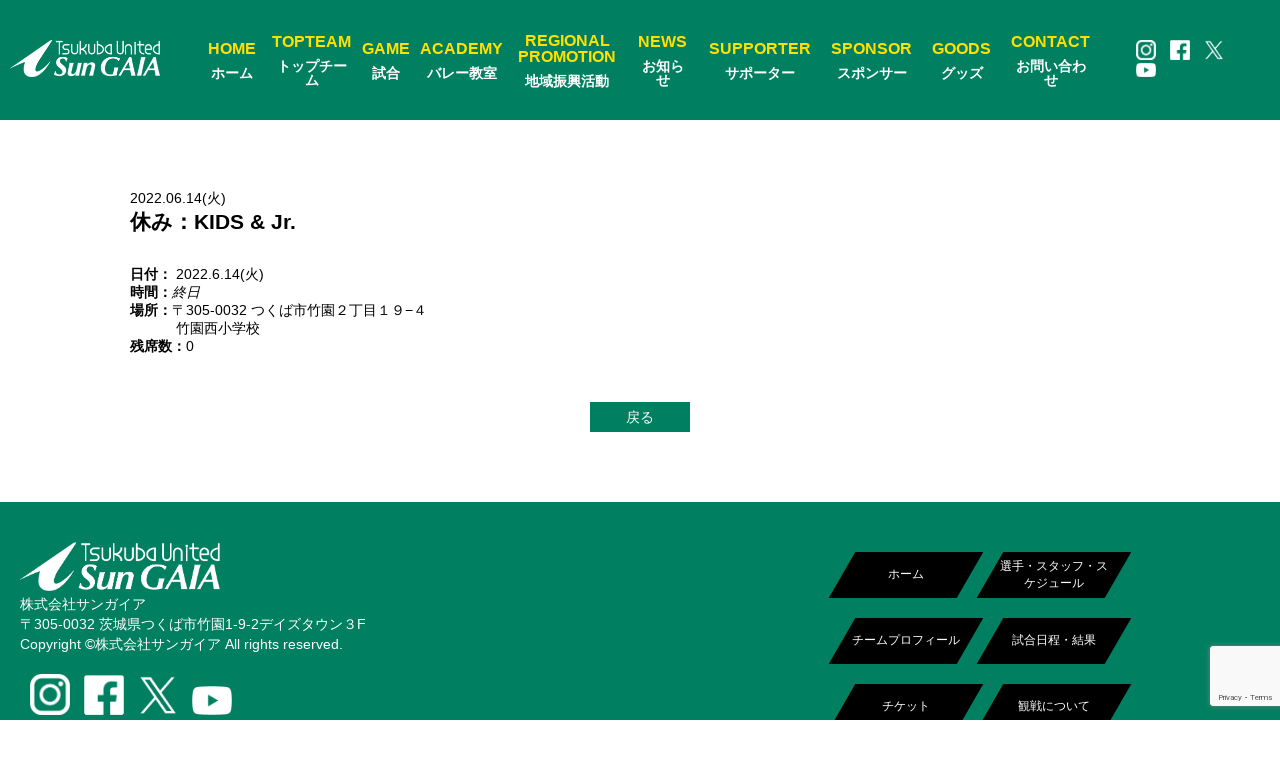

--- FILE ---
content_type: text/html; charset=UTF-8
request_url: https://tuvb.jp/events/kids-jr-11-2022-06-14/
body_size: 41863
content:
<!DOCTYPE html>
<html lang="ja">

<head>
    <!-- Google tag (gtag.js) -->
    <script async src="https://www.googletagmanager.com/gtag/js?id=G-MQW0QSEG8F"></script>
      <script>
        window.dataLayer = window.dataLayer || [];
        function gtag(){dataLayer.push(arguments);}
        gtag('js', new Date());

        gtag('config', 'G-MQW0QSEG8F');
    </script>
    <meta charset="utf-8">
    <meta name="viewport" content="width=device-width, initial-scale=1">
    <!--<title>
    </title>-->
    <meta name="description" content="つくばユナイテッドサンガイア">
    <meta name="format-detection" content="telephone=no">

    <div id="fb-root"></div>
<script async defer crossorigin="anonymous" src="https://connect.facebook.net/ja_JP/sdk.js#xfbml=1&version=v11.0" nonce="7MAAiGvR"></script>


            <link rel="stylesheet" href="https://tuvb.jp/renewal/wp-content/themes/sungaia/css/style.css?20230922" type="text/css" />
        <link rel="stylesheet" href="https://tuvb.jp/renewal/wp-content/themes/sungaia/css/page_style.css?20230922" type="text/css" />
		    <link rel="stylesheet" href="https://tuvb.jp/renewal/wp-content/themes/sungaia/css/page_style2.css?20230922" type="text/css" />
        <script src="https://ajax.googleapis.com/ajax/libs/jquery/2.2.4/jquery.min.js"></script>
    <script src="https://code.jquery.com/jquery-3.4.1.min.js" integrity="sha256-CSXorXvZcTkaix6Yvo6HppcZGetbYMGWSFlBw8HfCJo=" crossorigin="anonymous"></script>
    <script src="https://cdn.jsdelivr.net/npm/slick-carousel@1.8.1/slick/slick.min.js"></script>
    <script id='sc_access_analysis' src='https://sales-crowd.jp/js/sc-web-access-analysis.js' data-token='334ea65a39ea10a7aa81feb7c601d1b7e37face2562a6976d812f62b161d4f5a'></script>
    <title>休み：KIDS &amp; Jr. - つくばユナイテッドSunGAIA</title>

		<!-- All in One SEO 4.1.5.3 -->
		<meta name="description" content="2022.6.14(火) @ 終日 -" />
		<meta name="robots" content="max-image-preview:large" />
		<link rel="canonical" href="https://tuvb.jp/events/kids-jr-11-2022-06-14/" />

		<!-- Global site tag (gtag.js) - Google Analytics -->
<script async src="https://www.googletagmanager.com/gtag/js?id=UA-210733188-1"></script>
<script>
 window.dataLayer = window.dataLayer || [];
 function gtag(){dataLayer.push(arguments);}
 gtag('js', new Date());

 gtag('config', 'UA-210733188-1');
</script>
		<meta property="og:locale" content="ja_JP" />
		<meta property="og:site_name" content="つくばユナイテッドSunGAIA - Sports for All, All for Sports 人へ、社会へ、そして次世代へ、普遍の魅力を…" />
		<meta property="og:type" content="article" />
		<meta property="og:title" content="休み：KIDS &amp; Jr. - つくばユナイテッドSunGAIA" />
		<meta property="og:description" content="2022.6.14(火) @ 終日 -" />
		<meta property="og:url" content="https://tuvb.jp/events/kids-jr-11-2022-06-14/" />
		<meta property="article:published_time" content="2022-05-27T07:55:59+00:00" />
		<meta property="article:modified_time" content="2022-05-27T07:57:27+00:00" />
		<meta name="twitter:card" content="summary" />
		<meta name="twitter:domain" content="tuvb.jp" />
		<meta name="twitter:title" content="休み：KIDS &amp; Jr. - つくばユナイテッドSunGAIA" />
		<meta name="twitter:description" content="2022.6.14(火) @ 終日 -" />
		<script type="application/ld+json" class="aioseo-schema">
			{"@context":"https:\/\/schema.org","@graph":[{"@type":"WebSite","@id":"https:\/\/tuvb.jp\/#website","url":"https:\/\/tuvb.jp\/","name":"\u3064\u304f\u3070\u30e6\u30ca\u30a4\u30c6\u30c3\u30c9SunGAIA","description":"Sports for All, All for Sports \u4eba\u3078\u3001\u793e\u4f1a\u3078\u3001\u305d\u3057\u3066\u6b21\u4e16\u4ee3\u3078\u3001\u666e\u904d\u306e\u9b45\u529b\u3092\u2026","inLanguage":"ja","publisher":{"@id":"https:\/\/tuvb.jp\/#organization"}},{"@type":"Organization","@id":"https:\/\/tuvb.jp\/#organization","name":"\u3064\u304f\u3070\u30e6\u30ca\u30a4\u30c6\u30c3\u30c9SunGAIA","url":"https:\/\/tuvb.jp\/"},{"@type":"BreadcrumbList","@id":"https:\/\/tuvb.jp\/events\/kids-jr-11-2022-06-14\/#breadcrumblist","itemListElement":[{"@type":"ListItem","@id":"https:\/\/tuvb.jp\/#listItem","position":1,"item":{"@type":"WebPage","@id":"https:\/\/tuvb.jp\/","name":"\u30db\u30fc\u30e0","description":"\u65e5\u672c\u30d0\u30ec\u30fc\u30dc\u30fc\u30eb\u754c\u306e\u30c8\u30c3\u30d7\u30ea\u30fc\u30b0\u3067\u3042\u308b V.LEAGUE\uff08V\u30ea\u30fc\u30b0\uff09\u306e2\u90e8\u306b\u6240\u5c5e\u3057\u3001\u30e1\u30a4\u30f3\u30db\u30fc\u30e0\u30bf\u30a6\u30f3\u3092 \u3064\u304f\u3070\u5e02\u3068\u3059\u308b\u30d0\u30ec\u30fc\u30dc\u30fc\u30eb\u30c1\u30fc\u30e0\u3067\u3059\u3002 \u9078\u624b\u306f\u3001\u663c\u9593\u306f\u5730\u5143\u4f01\u696d\u3084\u5b66\u6821\u3067\u50cd\u304d\u3001\u52e4\u52d9\u5f8c\u3001\u65e5\u3005\u7df4\u7fd2\u306b\u52b1\u3093\u3067\u3044\u307e\u3059\u3002 \u305d\u306e\u4ed6\u3001\u9078\u624b\u306f\u5730\u57df\u306e\u7686\u69d8\u306b\u30d0\u30ec\u30fc\u30dc\u30fc\u30eb\u306e\u6307\u5c0e\u3092\u3057\u3066\u3044\u307e\u3059\u3002 \u30b5\u30dd\u30fc\u30bf\u30fc\u3084\u30b9\u30dd\u30f3\u30b5\u30fc\u306e\u7686\u69d8\u306e\u3054\u652f\u63f4\u306e\u3082\u3068\u30011\u90e8\u30ea\u30fc\u30b0\u6607\u683c\u3055\u3089\u306b\u306f\u65e5\u672c\u4e00\u306e\u5922\u306b\u5411\u304b\u3063\u3066\u9032\u3080\u30c1\u30fc\u30e0\u3067\u3059\u3002","url":"https:\/\/tuvb.jp\/"},"nextItem":"https:\/\/tuvb.jp\/events\/kids-jr-11-2022-06-14\/#listItem"},{"@type":"ListItem","@id":"https:\/\/tuvb.jp\/events\/kids-jr-11-2022-06-14\/#listItem","position":2,"item":{"@type":"WebPage","@id":"https:\/\/tuvb.jp\/events\/kids-jr-11-2022-06-14\/","name":"\u4f11\u307f\uff1aKIDS & Jr.","description":"2022.6.14(\u706b) @ \u7d42\u65e5 -","url":"https:\/\/tuvb.jp\/events\/kids-jr-11-2022-06-14\/"},"previousItem":"https:\/\/tuvb.jp\/#listItem"}]},{"@type":"Person","@id":"https:\/\/tuvb.jp\/author\/sungaia_staff\/#author","url":"https:\/\/tuvb.jp\/author\/sungaia_staff\/","name":"sungaia_staff","image":{"@type":"ImageObject","@id":"https:\/\/tuvb.jp\/events\/kids-jr-11-2022-06-14\/#authorImage","url":"https:\/\/secure.gravatar.com\/avatar\/cd2d913b53c241f416dd29ea12fa5020?s=96&d=mm&r=g","width":96,"height":96,"caption":"sungaia_staff"}},{"@type":"WebPage","@id":"https:\/\/tuvb.jp\/events\/kids-jr-11-2022-06-14\/#webpage","url":"https:\/\/tuvb.jp\/events\/kids-jr-11-2022-06-14\/","name":"\u4f11\u307f\uff1aKIDS & Jr. - \u3064\u304f\u3070\u30e6\u30ca\u30a4\u30c6\u30c3\u30c9SunGAIA","description":"2022.6.14(\u706b) @ \u7d42\u65e5 -","inLanguage":"ja","isPartOf":{"@id":"https:\/\/tuvb.jp\/#website"},"breadcrumb":{"@id":"https:\/\/tuvb.jp\/events\/kids-jr-11-2022-06-14\/#breadcrumblist"},"author":"https:\/\/tuvb.jp\/author\/sungaia_staff\/#author","creator":"https:\/\/tuvb.jp\/author\/sungaia_staff\/#author","datePublished":"2022-05-27T07:55:59+09:00","dateModified":"2022-05-27T07:57:27+09:00"}]}
		</script>
		<!-- All in One SEO -->

<link rel='dns-prefetch' href='//www.google.com' />
<link rel='dns-prefetch' href='//fonts.googleapis.com' />
<link rel='dns-prefetch' href='//s.w.org' />
<link rel="alternate" type="application/rss+xml" title="つくばユナイテッドSunGAIA &raquo; 休み：KIDS &#038; Jr. のコメントのフィード" href="https://tuvb.jp/events/kids-jr-11-2022-06-14/feed/" />
		<script type="text/javascript">
			window._wpemojiSettings = {"baseUrl":"https:\/\/s.w.org\/images\/core\/emoji\/13.1.0\/72x72\/","ext":".png","svgUrl":"https:\/\/s.w.org\/images\/core\/emoji\/13.1.0\/svg\/","svgExt":".svg","source":{"concatemoji":"https:\/\/tuvb.jp\/renewal\/wp-includes\/js\/wp-emoji-release.min.js?ver=5.8.12"}};
			!function(e,a,t){var n,r,o,i=a.createElement("canvas"),p=i.getContext&&i.getContext("2d");function s(e,t){var a=String.fromCharCode;p.clearRect(0,0,i.width,i.height),p.fillText(a.apply(this,e),0,0);e=i.toDataURL();return p.clearRect(0,0,i.width,i.height),p.fillText(a.apply(this,t),0,0),e===i.toDataURL()}function c(e){var t=a.createElement("script");t.src=e,t.defer=t.type="text/javascript",a.getElementsByTagName("head")[0].appendChild(t)}for(o=Array("flag","emoji"),t.supports={everything:!0,everythingExceptFlag:!0},r=0;r<o.length;r++)t.supports[o[r]]=function(e){if(!p||!p.fillText)return!1;switch(p.textBaseline="top",p.font="600 32px Arial",e){case"flag":return s([127987,65039,8205,9895,65039],[127987,65039,8203,9895,65039])?!1:!s([55356,56826,55356,56819],[55356,56826,8203,55356,56819])&&!s([55356,57332,56128,56423,56128,56418,56128,56421,56128,56430,56128,56423,56128,56447],[55356,57332,8203,56128,56423,8203,56128,56418,8203,56128,56421,8203,56128,56430,8203,56128,56423,8203,56128,56447]);case"emoji":return!s([10084,65039,8205,55357,56613],[10084,65039,8203,55357,56613])}return!1}(o[r]),t.supports.everything=t.supports.everything&&t.supports[o[r]],"flag"!==o[r]&&(t.supports.everythingExceptFlag=t.supports.everythingExceptFlag&&t.supports[o[r]]);t.supports.everythingExceptFlag=t.supports.everythingExceptFlag&&!t.supports.flag,t.DOMReady=!1,t.readyCallback=function(){t.DOMReady=!0},t.supports.everything||(n=function(){t.readyCallback()},a.addEventListener?(a.addEventListener("DOMContentLoaded",n,!1),e.addEventListener("load",n,!1)):(e.attachEvent("onload",n),a.attachEvent("onreadystatechange",function(){"complete"===a.readyState&&t.readyCallback()})),(n=t.source||{}).concatemoji?c(n.concatemoji):n.wpemoji&&n.twemoji&&(c(n.twemoji),c(n.wpemoji)))}(window,document,window._wpemojiSettings);
		</script>
		<style type="text/css">
img.wp-smiley,
img.emoji {
	display: inline !important;
	border: none !important;
	box-shadow: none !important;
	height: 1em !important;
	width: 1em !important;
	margin: 0 .07em !important;
	vertical-align: -0.1em !important;
	background: none !important;
	padding: 0 !important;
}
</style>
	<link rel='stylesheet' id='sbi_styles-css'  href='https://tuvb.jp/renewal/wp-content/plugins/instagram-feed/css/sbi-styles.min.css?ver=6.8.0' type='text/css' media='all' />
<link rel='stylesheet' id='wp-block-library-css'  href='https://tuvb.jp/renewal/wp-includes/css/dist/block-library/style.min.css?ver=5.8.12' type='text/css' media='all' />
<link rel='stylesheet' id='contact-form-7-css'  href='https://tuvb.jp/renewal/wp-content/plugins/contact-form-7/includes/css/styles.css?ver=5.4.2' type='text/css' media='all' />
<link rel='stylesheet' id='events-manager-css'  href='https://tuvb.jp/renewal/wp-content/plugins/events-manager/includes/css/events_manager.css?ver=5.9991' type='text/css' media='all' />
<link rel='stylesheet' id='dashicons-css'  href='https://tuvb.jp/renewal/wp-includes/css/dashicons.min.css?ver=5.8.12' type='text/css' media='all' />
<link rel='stylesheet' id='sportspress-general-css'  href='//tuvb.jp/renewal/wp-content/plugins/sportspress/assets/css/sportspress.css?ver=2.7.8' type='text/css' media='all' />
<link rel='stylesheet' id='sportspress-icons-css'  href='//tuvb.jp/renewal/wp-content/plugins/sportspress/assets/css/icons.css?ver=2.7' type='text/css' media='all' />
<link rel='stylesheet' id='sportspress-roboto-css'  href='//fonts.googleapis.com/css?family=Roboto%3A400%2C500&#038;subset=cyrillic%2Ccyrillic-ext%2Cgreek%2Cgreek-ext%2Clatin-ext%2Cvietnamese&#038;ver=2.7' type='text/css' media='all' />
<link rel='stylesheet' id='sportspress-style-css'  href='//tuvb.jp/renewal/wp-content/plugins/sportspress/assets/css/sportspress-style.css?ver=2.7' type='text/css' media='all' />
<link rel='stylesheet' id='sportspress-style-ltr-css'  href='//tuvb.jp/renewal/wp-content/plugins/sportspress/assets/css/sportspress-style-ltr.css?ver=2.7' type='text/css' media='all' />
<link rel='stylesheet' id='wp-pagenavi-css'  href='https://tuvb.jp/renewal/wp-content/plugins/wp-pagenavi/pagenavi-css.css?ver=2.70' type='text/css' media='all' />
<link rel='stylesheet' id='wp-fullcalendar-css'  href='https://tuvb.jp/renewal/wp-content/plugins/wp-fullcalendar/includes/css/main.css?ver=1.4.1' type='text/css' media='all' />
<link rel='stylesheet' id='wp-fullcalendar-tippy-light-css'  href='https://tuvb.jp/renewal/wp-content/plugins/wp-fullcalendar/includes/css/tippy/light.css?ver=1.4.1' type='text/css' media='all' />
<link rel='stylesheet' id='jquery-ui-css'  href='https://tuvb.jp/renewal/wp-content/plugins/wp-fullcalendar/includes/css/jquery-ui/ui-lightness/jquery-ui.min.css?ver=1.4.1' type='text/css' media='all' />
<link rel='stylesheet' id='jquery-ui-theme-css'  href='https://tuvb.jp/renewal/wp-content/plugins/wp-fullcalendar/includes/css/jquery-ui/ui-lightness/theme.css?ver=1.4.1' type='text/css' media='all' />
<link rel='stylesheet' id='cf7cf-style-css'  href='https://tuvb.jp/renewal/wp-content/plugins/cf7-conditional-fields/style.css?ver=2.0.4' type='text/css' media='all' />
<style type="text/css"></style><script type='text/javascript' src='https://tuvb.jp/renewal/wp-includes/js/jquery/jquery.min.js?ver=3.6.0' id='jquery-core-js'></script>
<script type='text/javascript' src='https://tuvb.jp/renewal/wp-includes/js/jquery/jquery-migrate.min.js?ver=3.3.2' id='jquery-migrate-js'></script>
<script type='text/javascript' src='https://tuvb.jp/renewal/wp-includes/js/dist/vendor/regenerator-runtime.min.js?ver=0.13.7' id='regenerator-runtime-js'></script>
<script type='text/javascript' src='https://tuvb.jp/renewal/wp-includes/js/dist/vendor/wp-polyfill.min.js?ver=3.15.0' id='wp-polyfill-js'></script>
<script type='text/javascript' src='https://tuvb.jp/renewal/wp-includes/js/jquery/ui/core.min.js?ver=1.12.1' id='jquery-ui-core-js'></script>
<script type='text/javascript' src='https://tuvb.jp/renewal/wp-includes/js/jquery/ui/mouse.min.js?ver=1.12.1' id='jquery-ui-mouse-js'></script>
<script type='text/javascript' src='https://tuvb.jp/renewal/wp-includes/js/jquery/ui/sortable.min.js?ver=1.12.1' id='jquery-ui-sortable-js'></script>
<script type='text/javascript' src='https://tuvb.jp/renewal/wp-includes/js/jquery/ui/datepicker.min.js?ver=1.12.1' id='jquery-ui-datepicker-js'></script>
<script type='text/javascript' id='jquery-ui-datepicker-js-after'>
jQuery(document).ready(function(jQuery){jQuery.datepicker.setDefaults({"closeText":"\u9589\u3058\u308b","currentText":"\u4eca\u65e5","monthNames":["1\u6708","2\u6708","3\u6708","4\u6708","5\u6708","6\u6708","7\u6708","8\u6708","9\u6708","10\u6708","11\u6708","12\u6708"],"monthNamesShort":["1\u6708","2\u6708","3\u6708","4\u6708","5\u6708","6\u6708","7\u6708","8\u6708","9\u6708","10\u6708","11\u6708","12\u6708"],"nextText":"\u6b21","prevText":"\u524d","dayNames":["\u65e5\u66dc\u65e5","\u6708\u66dc\u65e5","\u706b\u66dc\u65e5","\u6c34\u66dc\u65e5","\u6728\u66dc\u65e5","\u91d1\u66dc\u65e5","\u571f\u66dc\u65e5"],"dayNamesShort":["\u65e5","\u6708","\u706b","\u6c34","\u6728","\u91d1","\u571f"],"dayNamesMin":["\u65e5","\u6708","\u706b","\u6c34","\u6728","\u91d1","\u571f"],"dateFormat":"yy.mm.d(D)","firstDay":1,"isRTL":false});});
</script>
<script type='text/javascript' src='https://tuvb.jp/renewal/wp-includes/js/jquery/ui/menu.min.js?ver=1.12.1' id='jquery-ui-menu-js'></script>
<script type='text/javascript' src='https://tuvb.jp/renewal/wp-includes/js/dist/dom-ready.min.js?ver=71883072590656bf22c74c7b887df3dd' id='wp-dom-ready-js'></script>
<script type='text/javascript' src='https://tuvb.jp/renewal/wp-includes/js/dist/hooks.min.js?ver=a7edae857aab69d69fa10d5aef23a5de' id='wp-hooks-js'></script>
<script type='text/javascript' src='https://tuvb.jp/renewal/wp-includes/js/dist/i18n.min.js?ver=5f1269854226b4dd90450db411a12b79' id='wp-i18n-js'></script>
<script type='text/javascript' id='wp-i18n-js-after'>
wp.i18n.setLocaleData( { 'text direction\u0004ltr': [ 'ltr' ] } );
</script>
<script type='text/javascript' id='wp-a11y-js-translations'>
( function( domain, translations ) {
	var localeData = translations.locale_data[ domain ] || translations.locale_data.messages;
	localeData[""].domain = domain;
	wp.i18n.setLocaleData( localeData, domain );
} )( "default", {"translation-revision-date":"2025-10-03 12:48:48+0000","generator":"GlotPress\/4.0.1","domain":"messages","locale_data":{"messages":{"":{"domain":"messages","plural-forms":"nplurals=1; plural=0;","lang":"ja_JP"},"Notifications":["\u901a\u77e5"]}},"comment":{"reference":"wp-includes\/js\/dist\/a11y.js"}} );
</script>
<script type='text/javascript' src='https://tuvb.jp/renewal/wp-includes/js/dist/a11y.min.js?ver=0ac8327cc1c40dcfdf29716affd7ac63' id='wp-a11y-js'></script>
<script type='text/javascript' id='jquery-ui-autocomplete-js-extra'>
/* <![CDATA[ */
var uiAutocompleteL10n = {"noResults":"\u898b\u3064\u304b\u308a\u307e\u305b\u3093\u3067\u3057\u305f\u3002","oneResult":"1\u4ef6\u306e\u7d50\u679c\u304c\u898b\u3064\u304b\u308a\u307e\u3057\u305f\u3002\u4e0a\u4e0b\u30ad\u30fc\u3092\u4f7f\u3063\u3066\u64cd\u4f5c\u3067\u304d\u307e\u3059\u3002","manyResults":"%d\u4ef6\u306e\u7d50\u679c\u304c\u898b\u3064\u304b\u308a\u307e\u3057\u305f\u3002\u4e0a\u4e0b\u30ad\u30fc\u3092\u4f7f\u3063\u3066\u64cd\u4f5c\u3067\u304d\u307e\u3059\u3002","itemSelected":"\u9805\u76ee\u3092\u9078\u629e\u3057\u307e\u3057\u305f\u3002"};
/* ]]> */
</script>
<script type='text/javascript' src='https://tuvb.jp/renewal/wp-includes/js/jquery/ui/autocomplete.min.js?ver=1.12.1' id='jquery-ui-autocomplete-js'></script>
<script type='text/javascript' src='https://tuvb.jp/renewal/wp-includes/js/jquery/ui/resizable.min.js?ver=1.12.1' id='jquery-ui-resizable-js'></script>
<script type='text/javascript' src='https://tuvb.jp/renewal/wp-includes/js/jquery/ui/draggable.min.js?ver=1.12.1' id='jquery-ui-draggable-js'></script>
<script type='text/javascript' src='https://tuvb.jp/renewal/wp-includes/js/jquery/ui/controlgroup.min.js?ver=1.12.1' id='jquery-ui-controlgroup-js'></script>
<script type='text/javascript' src='https://tuvb.jp/renewal/wp-includes/js/jquery/ui/checkboxradio.min.js?ver=1.12.1' id='jquery-ui-checkboxradio-js'></script>
<script type='text/javascript' src='https://tuvb.jp/renewal/wp-includes/js/jquery/ui/button.min.js?ver=1.12.1' id='jquery-ui-button-js'></script>
<script type='text/javascript' src='https://tuvb.jp/renewal/wp-includes/js/jquery/ui/dialog.min.js?ver=1.12.1' id='jquery-ui-dialog-js'></script>
<script type='text/javascript' id='events-manager-js-extra'>
/* <![CDATA[ */
var EM = {"ajaxurl":"https:\/\/tuvb.jp\/renewal\/wp-admin\/admin-ajax.php","locationajaxurl":"https:\/\/tuvb.jp\/renewal\/wp-admin\/admin-ajax.php?action=locations_search","firstDay":"1","locale":"ja","dateFormat":"yy\/mm\/dd","ui_css":"https:\/\/tuvb.jp\/renewal\/wp-content\/plugins\/events-manager\/includes\/css\/jquery-ui.min.css","show24hours":"1","is_ssl":"1","bookingInProgress":"\u4e88\u7d04\u7533\u8fbc\u307f\u304c\u884c\u308f\u308c\u308b\u307e\u3067\u304a\u5f85\u3061\u304f\u3060\u3055\u3044\u3002","tickets_save":"\u30c1\u30b1\u30c3\u30c8\u3092\u4fdd\u5b58","bookingajaxurl":"https:\/\/tuvb.jp\/renewal\/wp-admin\/admin-ajax.php","bookings_export_save":"\u4e88\u7d04\u60c5\u5831\u306e\u30a8\u30af\u30b9\u30dd\u30fc\u30c8","bookings_settings_save":"\u8a2d\u5b9a\u3092\u4fdd\u5b58","booking_delete":"\u672c\u5f53\u306b\u524a\u9664\u3057\u307e\u3059\u304b ?","booking_offset":"30","bb_full":"\u58f2\u308a\u5207\u308c","bb_book":"\u4eca\u3059\u3050\u4e88\u7d04","bb_booking":"\u4e88\u7d04\u7533\u8fbc\u307f\u3092\u51e6\u7406\u3057\u3066\u3044\u307e\u3059...","bb_booked":"\u4e88\u7d04\u3092\u7533\u8acb\u3057\u307e\u3057\u305f\u3002","bb_error":"\u4e88\u7d04\u30a8\u30e9\u30fc\u3067\u3059\u3002\u518d\u8a66\u884c\u3057\u307e\u3059\u304b\uff1f","bb_cancel":"\u30ad\u30e3\u30f3\u30bb\u30eb","bb_canceling":"\u30ad\u30e3\u30f3\u30bb\u30eb\u51e6\u7406\u4e2d...","bb_cancelled":"\u30ad\u30e3\u30f3\u30bb\u30eb\u6e08\u307f","bb_cancel_error":"\u30ad\u30e3\u30f3\u30bb\u30eb\u30a8\u30e9\u30fc\u3067\u3059\u3002\u518d\u8a66\u884c\u3057\u307e\u3059\u304b\uff1f","txt_search":"\u691c\u7d22","txt_searching":"\u691c\u7d22\u4e2d...","txt_loading":"\u8aad\u307f\u8fbc\u307f\u4e2d\u2026"};
/* ]]> */
</script>
<script type='text/javascript' src='https://tuvb.jp/renewal/wp-content/plugins/events-manager/includes/js/events-manager.js?ver=5.9991' id='events-manager-js'></script>
<script type='text/javascript' src='https://tuvb.jp/renewal/wp-includes/js/jquery/ui/selectmenu.min.js?ver=1.12.1' id='jquery-ui-selectmenu-js'></script>
<script type='text/javascript' src='https://tuvb.jp/renewal/wp-includes/js/jquery/ui/tooltip.min.js?ver=1.12.1' id='jquery-ui-tooltip-js'></script>
<script type='text/javascript' src='https://tuvb.jp/renewal/wp-includes/js/dist/vendor/moment.min.js?ver=2.29.1' id='moment-js'></script>
<script type='text/javascript' id='moment-js-after'>
moment.updateLocale( 'ja', {"months":["1\u6708","2\u6708","3\u6708","4\u6708","5\u6708","6\u6708","7\u6708","8\u6708","9\u6708","10\u6708","11\u6708","12\u6708"],"monthsShort":["1\u6708","2\u6708","3\u6708","4\u6708","5\u6708","6\u6708","7\u6708","8\u6708","9\u6708","10\u6708","11\u6708","12\u6708"],"weekdays":["\u65e5\u66dc\u65e5","\u6708\u66dc\u65e5","\u706b\u66dc\u65e5","\u6c34\u66dc\u65e5","\u6728\u66dc\u65e5","\u91d1\u66dc\u65e5","\u571f\u66dc\u65e5"],"weekdaysShort":["\u65e5","\u6708","\u706b","\u6c34","\u6728","\u91d1","\u571f"],"week":{"dow":1},"longDateFormat":{"LT":"g:i A","LTS":null,"L":null,"LL":"Y.n.j(D)","LLL":"Y\u5e74n\u6708j\u65e5 g:i A","LLLL":null}} );
</script>
<script type='text/javascript' id='wp-fullcalendar-js-extra'>
/* <![CDATA[ */
var WPFC = {"ajaxurl":"https:\/\/tuvb.jp\/renewal\/wp-admin\/admin-ajax.php?action=WP_FullCalendar","firstDay":"1","wpfc_theme":"jquery-ui","wpfc_limit":"10","wpfc_limit_txt":"\u3055\u3089\u306b\u8868\u793a","timeFormat":"H:mm","defaultView":"month","weekends":"true","header":{"left":"prev,next today","center":"title","right":"month,basicWeek,basicDay"},"wpfc_qtips":"1","tippy_theme":"light-border","tippy_placement":"auto","tippy_loading":"Loading..."};
/* ]]> */
</script>
<script type='text/javascript' src='https://tuvb.jp/renewal/wp-content/plugins/wp-fullcalendar/includes/js/main.js?ver=1.4.1' id='wp-fullcalendar-js'></script>
<link rel="https://api.w.org/" href="https://tuvb.jp/wp-json/" /><link rel="EditURI" type="application/rsd+xml" title="RSD" href="https://tuvb.jp/renewal/xmlrpc.php?rsd" />
<link rel="wlwmanifest" type="application/wlwmanifest+xml" href="https://tuvb.jp/renewal/wp-includes/wlwmanifest.xml" /> 
<meta name="generator" content="WordPress 5.8.12" />
<meta name="generator" content="SportsPress 2.7.8" />
<link rel='shortlink' href='https://tuvb.jp/?p=2649' />
<link rel="alternate" type="application/json+oembed" href="https://tuvb.jp/wp-json/oembed/1.0/embed?url=https%3A%2F%2Ftuvb.jp%2Fevents%2Fkids-jr-11-2022-06-14%2F" />
<link rel="alternate" type="text/xml+oembed" href="https://tuvb.jp/wp-json/oembed/1.0/embed?url=https%3A%2F%2Ftuvb.jp%2Fevents%2Fkids-jr-11-2022-06-14%2F&#038;format=xml" />
<link rel="icon" href="https://tuvb.jp/renewal/wp-content/uploads/2021/08/cropped-team-logo-32x32.png" sizes="32x32" />
<link rel="icon" href="https://tuvb.jp/renewal/wp-content/uploads/2021/08/cropped-team-logo-192x192.png" sizes="192x192" />
<link rel="apple-touch-icon" href="https://tuvb.jp/renewal/wp-content/uploads/2021/08/cropped-team-logo-180x180.png" />
<meta name="msapplication-TileImage" content="https://tuvb.jp/renewal/wp-content/uploads/2021/08/cropped-team-logo-270x270.png" />
</head><!--header-->

<body class="event-template-default single single-event postid-2649">
    <header>
        <div class="headerInside">
          <div class="tabLogo">
            <a href="https://tuvb.jp">
                <img src="https://tuvb.jp/renewal/wp-content/themes/sungaia/img/toplogo.png" alt="サンガイア">
            </a>
          </div>
          <ul class="nav">
          <li class="has-sub">
            <a href="https://tuvb.jp">
                <img src="https://tuvb.jp/renewal/wp-content/themes/sungaia/img/toplogo.png" alt="サンガイア">
            </a>
          </li>

          <li class="has-sub">
            <div>
              <a href="https://tuvb.jp">
                  <div class="namefirst">HOME</div>
                  <div class="namesecond ">ホーム</div>
              </a>
            </div>
          </li>
          <li class="has-sub">
            <div>
                <div class="namefirst">TOPTEAM</div>
                <div class="namesecond ">トップチーム</div>
            </div>
            <ul class="sub">
              <li>
                <a href="https://tuvb.jp/player-staff/">選手・スタッフ・スケジュール</a>
              </li>
              <li>
                <a href="https://tuvb.jp/teamprofile/">チームプロフィール</a>
              </li>
            </ul>
          </li>
          <li class="has-sub">
            <div>
                <div class="namefirst">GAME</div>
                <div class="namesecond ">試合</div>
            </div>
            <ul class="sub">
              <li>
                <a href="https://tuvb.jp/schedule">試合日程・結果</a>
              </li>
              <li>
                <a href="https://tuvb.jp/ticket/">チケット</a>
              </li>
              <li>
                <a href="https://tuvb.jp/game/">観戦について</a>
              </li>
            </ul>
          </li>
          <li class="has-sub">
            <div>
                <div class="namefirst">ACADEMY</div>
                <div class="namesecond ">バレー教室</div>
            </div>
            <ul class="sub">
              <li>
                <a href="https://tuvb.jp/academy/">教室概要・生徒募集</a>
              </li>
              <li>
                <a href="https://tuvb.jp/classschedule/">教室スケジュール</a>
              </li>
            </ul>
          </li>
          <li class="has-sub">
            <a href="https://tuvb.jp/promotion/">
                <div class="namefirst">REGIONAL<br>PROMOTION</div>
                <div class="namesecond ">地域振興活動</div>
            </a>
          </li>
          <li class="has-sub">
            <a href="https://tuvb.jp/news/">
                <div class="namefirst">NEWS</div>
                <div class="namesecond ">お知らせ</div>
            </a>
          </li>
          <li class="has-sub">
            <a href="https://tuvb.jp/supporter/">
                <div class="namefirst">SUPPORTER</div>
                <div class="namesecond ">サポーター</div>
            </a>
          </li>
          <li class="has-sub">
            <a href="https://tuvb.jp/sponsor/">
                <div class="namefirst">SPONSOR</div>
                <div class="namesecond ">スポンサー</div>
            </a>
          </li>
          <li class="has-sub">
            <a href="https://sungaia.official.ec/" target="_blank" rel="noopenner noreferrer">
                <div class="namefirst">GOODS</div>
                <div class="namesecond">グッズ</div>
            </a>
          </li>
          <li class="has-sub">
            <a href="https://tuvb.jp/contact/">
                <div class="namefirst">CONTACT</div>
                <div class="namesecond ">お問い合わせ</div>
            </a>
          </li>
        </ul>
            <div class="sns-icon">
                <a href="https://www.instagram.com/sungaia_official/" target="_blank"><img src="https://tuvb.jp/renewal/wp-content/themes/sungaia/img/instagram-icon.png"></a>
                <a href="https://www.facebook.com/sungaia.jp/" target="_blank" target="_blank"><img src="https://tuvb.jp/renewal/wp-content/themes/sungaia/img/facebook-icon.png"></a>
                <a href="https://x.com/gaian_sungaia" target="_blank"><img src="https://tuvb.jp/renewal/wp-content/themes/sungaia/img/x-logo.png"></a>
                <a href="https://www.youtube.com/channel/UCLnYDyiDx4Yj1nE0InezkNA" target="_blank"><img src="https://tuvb.jp/renewal/wp-content/themes/sungaia/img/youtube-icon.png"></a>
            </div>
            <nav class="tablet">
                <div class="button-out">
                    <div class="button-box">
                        <div class="hamburger-btn js-btn" id="btn01">
                                <span class="btn-line"></span>
                                <span class="btn-line"></span>
                                <span class="btn-line"></span>
                        </div>
                    </div>
                 </div>
            </nav>
        </div>
        <div>
            <nav class="hamburger-nav">
                <ul class="main">
                  <li><a href="https://tuvb.jp">ホーム</a></li>
                  <li>トップチーム
                    <ul class="sub">
                      <li><a href="https://tuvb.jp/player-staff/">選手・スタッフ・スケジュール</a></li>
                      <li><a href="https://tuvb.jp/teamprofile/">チームプロフィール</a></li>
                    </ul>
                  </li>
                  <li>試合
                    <ul class="sub">
                      <li><a href="https://tuvb.jp/schedule">試合日程・結果</a></li>
                      <li><a href="https://tuvb.jp/ticket/">チケット</a></li>
                      <li><a href="https://tuvb.jp/game/">観戦について</a></li>
                    </ul>
                  </li>
                  <li>バレー教室
                    <ul class="sub">
                      <li><a href="https://tuvb.jp/academy/">教室概要・生徒募集</a></li>
                      <li><a href="https://tuvb.jp/classschedule/">教室スケジュール</a>  </li>
                    </ul>
                  </li>
                  <li><a href="https://tuvb.jp/promotion/" rel="">地域振興活動</a></li>
                  <li><a href="https://tuvb.jp/news/" rel="">お知らせ</a></li>
                  <li><a href="https://tuvb.jp/supporter/" rel="">サポーター</a></li>
                  <li><a href="https://tuvb.jp/sponsor/" rel="">スポンサー</a></li>
                  <li><a href="https://sungaia.official.ec/" rel="">グッズ</a></li>
                  <li><a href="https://tuvb.jp/contact/" rel="">お問い合わせ</a></li>
                </ul>
                <div class="sns-icon">
                  <a href="https://www.instagram.com/sungaia_official/" target="_blank"><img src="https://tuvb.jp/renewal/wp-content/themes/sungaia/img/instagram-icon.png"></a>
                  <a href="https://www.facebook.com/sungaia.jp/" target="_blank" target="_blank"><img src="https://tuvb.jp/renewal/wp-content/themes/sungaia/img/facebook-icon.png"></a>
                  <a href="https://x.com/gaian_sungaia" target="_blank"><img src="https://tuvb.jp/renewal/wp-content/themes/sungaia/img/x-logo.png"></a>
                  <a href="https://www.youtube.com/channel/UCLnYDyiDx4Yj1nE0InezkNA" target="_blank"><img src="https://tuvb.jp/renewal/wp-content/themes/sungaia/img/youtube-icon.png"></a>
                </div>
            </nav>
        </div>
    </header>
    <main>
        <div class="pageBlock">
            <div class="block">
                                <article id="post-2649" class="article post-2649 event type-event status-publish hentry event-categories-kidsandjr">
                    <div class="single-news">
                        <div>
                        <p>2022.06.14(火)</p>
                            <h2 class="single-title">休み：KIDS &#038; Jr.</h2>
                        </div>
                    </div>

                    <div class="content">
                        <p>
	<strong>日付：</strong> 2022.6.14(火)
</p>
<p>
	<strong>時間：</strong><i>終日</i>
</p>

<p>
	<strong>場所：</strong>〒305-0032 つくば市竹園２丁目１９−４
</p>
<p>
　　<strong>　</strong> 竹園西小学校
</p>

<p>
	<strong>残席数：</strong>0
</p>

<br>

                    </div><!-- /.content -->

                </article><!-- /.entry -->
                <!--
                <div class="pageLinks">
                    <div></div>
                    <div></div>
                </div>
-->

<a href="#" onclick="history.back();">
  <div class="back">
      <p>戻る</p>
  </div>
</a>
            </div><!-- /.block -->
        </div><!-- /.pageBlock -->
    </main>
<footer>
  <div class="footerInside">
    <div class="footerFlex1">
      <a href="https://tuvb.jp">
          <img src="https://tuvb.jp/renewal/wp-content/themes/sungaia/img/toplogo.png" alt="サンガイア">
      </a>
      <p class="companyInfo">株式会社サンガイア</p>
      <p class="companyInfo">〒305-0032 茨城県つくば市竹園1-9-2デイズタウン３F</p>
      <p class="companyInfo">Copyright &copy;株式会社サンガイア All rights reserved.</p>
      <div class="sns-icon">
          <a href="https://www.instagram.com/sungaia_official/" target="_blank" rel="noopener noreferrer"><img src="https://tuvb.jp/renewal/wp-content/themes/sungaia/img/instagram-icon.png"></a>
          <a href="https://www.facebook.com/sungaia.jp/" target="_blank" rel="noopener noreferrer"><img src="https://tuvb.jp/renewal/wp-content/themes/sungaia/img/facebook-icon.png"></a>
          <a href="https://x.com/gaian_sungaia" target="_blank" rel="noopener noreferrer"><img src="https://tuvb.jp/renewal/wp-content/themes/sungaia/img/x-logo.png"></a>
          <a href="https://www.youtube.com/channel/UCLnYDyiDx4Yj1nE0InezkNA" target="_blank"><img src="https://tuvb.jp/renewal/wp-content/themes/sungaia/img/youtube-icon.png"></a>
      </div>
    </div>
    <div class="footerFlex2">
      <div class="footerFlex2Inside">
        <div class="footerFlex2Inside_block">
          <div class="banner1">
            <a href="https://www.vleague.jp/topics/news_detail/22175" target="_blank"><img src="https://tuvb.jp/renewal/wp-content/themes/sungaia/img/JOC_468x60.jpg"></a>
          </div>
          <div class="footerBanner">
            <a href="https://tuvb.jp/renewal/wp-content/themes/sungaia/pdf/SDGs.pdf"  target="_blank" rel="noopener noreferrer">
              <img src="https://tuvb.jp/renewal/wp-content/themes/sungaia/img/SDGs.png" alt="リーグ">
            </a>
            <a href="https://www.vleague.jp/"  target="_blank" rel="noopener noreferrer">
              <img src="https://tuvb.jp/renewal/wp-content/themes/sungaia/img/league.png" alt="リーグ">
            </a>
            <a href="http://tsa.tsukuba.ac.jp/volleyball-m/"  target="_blank" rel="noopener noreferrer">
              <img src="https://tuvb.jp/renewal/wp-content/themes/sungaia/img/tsukubaUni.jpg" alt="筑波大学男子バレーボール部">
            </a>
          </div>
        </div>
        <div class="footerList">
          <ul>
            <li>
              <a href="https://tuvb.jp">ホーム</a>
            </li>
            <li>
              <a href="https://tuvb.jp/player-staff/">選手・スタッフ・スケジュール</a>
            </li>
            <li>
              <a href="https://tuvb.jp/teamprofile/">チームプロフィール</a>
            </li>
            <li>
              <a href="https://tuvb.jp/schedule">試合日程・結果</a>
            </li>
            <li>
              <a href="https://tuvb.jp/ticket/">チケット</a>
            </li>
            <li>
              <a href="https://tuvb.jp/game/">観戦について</a>
            </li>
            <li>
              <a href="https://tuvb.jp/academy/">教室概要・生徒募集</a>
            </li>
            <li>
              <a href="https://tuvb.jp/classschedule/">教室スケジュール</a>
            </li>
            <li>
              <a href="https://tuvb.jp/promotion/">地域振興活動</a>
            </li>
            <li>
              <a href="https://tuvb.jp/news/">お知らせ</a>
            </li>
            <li>
              <a href="https://tuvb.jp/supporter/">サポーター</a>
            </li>
            <li>
              <a href="https://tuvb.jp/sponsor/">スポンサー</a>
            </li>
          </ul>
        </div>
      </div>
    </div>
  </div>
  <div class="goTop">
    <div class="arrow_up"></div>
    <a href="#" class="pagetop">PAGE<br>TOP</a>
  </div>
</footer>

<script>
  jQuery(function($){
  $('.btn-trigger').on('click', function() {
    $(this).toggleClass('active');
    return false;
  });
});
</script>

<script>
jQuery(function($) {
  $('.js-btn').on('click', function () {        // js-btnクラスをクリックすると、
    $('.hamburger-nav , .btn-line').toggleClass('open'); // メニューとバーガーの線にopenクラスをつけ外しする
  })
});
</script>

<script>
jQuery(function($){
  var state = false;
  var scrollpos;

  $('.js-btn').on('click', function(){
    if(state == false) {
      scrollpos = $(window).scrollTop();
      $('body').addClass('fixed').css({'top': -scrollpos});
      $('.hamburger-nav').addClass('open');
      state = true;
    } else {
      $('body').removeClass('fixed').css({'top': 0});
      window.scrollTo( 0 , scrollpos );
      $('.hamburger-nav').removeClass('open');
      state = false;
    }
  });

});
</script>


<script>
    jQuery(function($){
  const goTop = $('.goTop');
  // ボタン非表示
  goTop.hide();
  // 100px スクロールしたらボタン表示
  jQuery(window).scroll(function () {
     if (jQuery(this).scrollTop() > 500) {
      goTop.fadeIn();
     } else {
      goTop.fadeOut();
     }
  });
  goTop.click(function () {
     jQuery('body, html').animate({ scrollTop: 0 }, 500);
     return false;
  });
});
</script>
<script>
  $('.slider').slick({
		autoplay: true,//自動的に動き出すか。初期値はfalse。
		infinite: true,//スライドをループさせるかどうか。初期値はtrue。
		slidesToShow: 3,//スライドを画面に3枚見せる
		slidesToScroll: 1,//1回のスクロールで3枚の写真を移動して見せる
		prevArrow: '<div class="slick-prev"></div>',//矢印部分PreviewのHTMLを変更
		nextArrow: '<div class="slick-next"></div>',//矢印部分NextのHTMLを変更
		dots: false,//下部ドットナビゲーションの表示
		responsive: [
			{
			breakpoint: 769,//モニターの横幅が769px以下の見せ方
			settings: {
				slidesToShow: 2,//スライドを画面に2枚見せる
				slidesToScroll: 2,//1回のスクロールで2枚の写真を移動して見せる
			}
		},
		{
			breakpoint: 426,//モニターの横幅が426px以下の見せ方
			settings: {
				slidesToShow: 1,//スライドを画面に1枚見せる
				slidesToScroll: 1,//1回のスクロールで1枚の写真を移動して見せる
			}
		}
	]
	});
</script>
<script>
var parent = document.querySelectorAll(".has-sub");

var node = Array.prototype.slice.call(parent, 0);

node.forEach(function (element) {
  element.addEventListener(
    "mouseover",
    function () {
      element.querySelector(".sub").classList.add("active");
    },
    false
  );
  element.addEventListener(
    "mouseout",
    function () {
      element.querySelector(".sub").classList.remove("active");
    },
    false
  );
});
</script>
<!--
<script>
var $member = $('.member'),
    emptyCells = [],
    i;

// 子パネル (li.cell) の数だけ空の子パネル (li.cell.is-empty) を追加する。
for (i = 0; i < $member.find('.memberInside').length; i++) {
    emptyCells.push($('<div>', { class: 'memberInside is-empty' }));
}

$member.append(emptyCells);
</script>
-->

<script>
function changeimg(url,e) {
  document.getElementById("img").src = url;
  let nodes = document.getElementById("thumb_img");
  let img_child = nodes.children;
  for (i = 0; i < img_child.length; i++) {
    img_child[i].classList.remove('active')
  }
  e.classList.add('active');

}
</script>

<!-- Instagram Feed JS -->
<script type="text/javascript">
var sbiajaxurl = "https://tuvb.jp/renewal/wp-admin/admin-ajax.php";
</script>
<script type='text/javascript' id='contact-form-7-js-extra'>
/* <![CDATA[ */
var wpcf7 = {"api":{"root":"https:\/\/tuvb.jp\/wp-json\/","namespace":"contact-form-7\/v1"}};
/* ]]> */
</script>
<script type='text/javascript' src='https://tuvb.jp/renewal/wp-content/plugins/contact-form-7/includes/js/index.js?ver=5.4.2' id='contact-form-7-js'></script>
<script type='text/javascript' src='https://tuvb.jp/renewal/wp-content/plugins/sportspress/assets/js/jquery.dataTables.min.js?ver=1.10.4' id='jquery-datatables-js'></script>
<script type='text/javascript' id='sportspress-js-extra'>
/* <![CDATA[ */
var localized_strings = {"days":"\u65e5","hrs":"\u6642\u9593","mins":"\u5206","secs":"\u79d2","previous":"\u524d","next":"\u6b21"};
/* ]]> */
</script>
<script type='text/javascript' src='https://tuvb.jp/renewal/wp-content/plugins/sportspress/assets/js/sportspress.js?ver=2.7.8' id='sportspress-js'></script>
<script type='text/javascript' id='wpcf7cf-scripts-js-extra'>
/* <![CDATA[ */
var wpcf7cf_global_settings = {"ajaxurl":"https:\/\/tuvb.jp\/renewal\/wp-admin\/admin-ajax.php"};
/* ]]> */
</script>
<script type='text/javascript' src='https://tuvb.jp/renewal/wp-content/plugins/cf7-conditional-fields/js/scripts.js?ver=2.0.4' id='wpcf7cf-scripts-js'></script>
<script type='text/javascript' src='https://www.google.com/recaptcha/api.js?render=6LfHYh8lAAAAADmzAHLBcxFNIbkXlxxbboL8MP3b&#038;ver=3.0' id='google-recaptcha-js'></script>
<script type='text/javascript' id='wpcf7-recaptcha-js-extra'>
/* <![CDATA[ */
var wpcf7_recaptcha = {"sitekey":"6LfHYh8lAAAAADmzAHLBcxFNIbkXlxxbboL8MP3b","actions":{"homepage":"homepage","contactform":"contactform"}};
/* ]]> */
</script>
<script type='text/javascript' src='https://tuvb.jp/renewal/wp-content/plugins/contact-form-7/modules/recaptcha/index.js?ver=5.4.2' id='wpcf7-recaptcha-js'></script>
<script type='text/javascript' src='https://tuvb.jp/renewal/wp-includes/js/wp-embed.min.js?ver=5.8.12' id='wp-embed-js'></script>
</body>
</html>


--- FILE ---
content_type: text/html; charset=utf-8
request_url: https://www.google.com/recaptcha/api2/anchor?ar=1&k=6LfHYh8lAAAAADmzAHLBcxFNIbkXlxxbboL8MP3b&co=aHR0cHM6Ly90dXZiLmpwOjQ0Mw..&hl=en&v=PoyoqOPhxBO7pBk68S4YbpHZ&size=invisible&anchor-ms=20000&execute-ms=30000&cb=vm5qxd519vsv
body_size: 48693
content:
<!DOCTYPE HTML><html dir="ltr" lang="en"><head><meta http-equiv="Content-Type" content="text/html; charset=UTF-8">
<meta http-equiv="X-UA-Compatible" content="IE=edge">
<title>reCAPTCHA</title>
<style type="text/css">
/* cyrillic-ext */
@font-face {
  font-family: 'Roboto';
  font-style: normal;
  font-weight: 400;
  font-stretch: 100%;
  src: url(//fonts.gstatic.com/s/roboto/v48/KFO7CnqEu92Fr1ME7kSn66aGLdTylUAMa3GUBHMdazTgWw.woff2) format('woff2');
  unicode-range: U+0460-052F, U+1C80-1C8A, U+20B4, U+2DE0-2DFF, U+A640-A69F, U+FE2E-FE2F;
}
/* cyrillic */
@font-face {
  font-family: 'Roboto';
  font-style: normal;
  font-weight: 400;
  font-stretch: 100%;
  src: url(//fonts.gstatic.com/s/roboto/v48/KFO7CnqEu92Fr1ME7kSn66aGLdTylUAMa3iUBHMdazTgWw.woff2) format('woff2');
  unicode-range: U+0301, U+0400-045F, U+0490-0491, U+04B0-04B1, U+2116;
}
/* greek-ext */
@font-face {
  font-family: 'Roboto';
  font-style: normal;
  font-weight: 400;
  font-stretch: 100%;
  src: url(//fonts.gstatic.com/s/roboto/v48/KFO7CnqEu92Fr1ME7kSn66aGLdTylUAMa3CUBHMdazTgWw.woff2) format('woff2');
  unicode-range: U+1F00-1FFF;
}
/* greek */
@font-face {
  font-family: 'Roboto';
  font-style: normal;
  font-weight: 400;
  font-stretch: 100%;
  src: url(//fonts.gstatic.com/s/roboto/v48/KFO7CnqEu92Fr1ME7kSn66aGLdTylUAMa3-UBHMdazTgWw.woff2) format('woff2');
  unicode-range: U+0370-0377, U+037A-037F, U+0384-038A, U+038C, U+038E-03A1, U+03A3-03FF;
}
/* math */
@font-face {
  font-family: 'Roboto';
  font-style: normal;
  font-weight: 400;
  font-stretch: 100%;
  src: url(//fonts.gstatic.com/s/roboto/v48/KFO7CnqEu92Fr1ME7kSn66aGLdTylUAMawCUBHMdazTgWw.woff2) format('woff2');
  unicode-range: U+0302-0303, U+0305, U+0307-0308, U+0310, U+0312, U+0315, U+031A, U+0326-0327, U+032C, U+032F-0330, U+0332-0333, U+0338, U+033A, U+0346, U+034D, U+0391-03A1, U+03A3-03A9, U+03B1-03C9, U+03D1, U+03D5-03D6, U+03F0-03F1, U+03F4-03F5, U+2016-2017, U+2034-2038, U+203C, U+2040, U+2043, U+2047, U+2050, U+2057, U+205F, U+2070-2071, U+2074-208E, U+2090-209C, U+20D0-20DC, U+20E1, U+20E5-20EF, U+2100-2112, U+2114-2115, U+2117-2121, U+2123-214F, U+2190, U+2192, U+2194-21AE, U+21B0-21E5, U+21F1-21F2, U+21F4-2211, U+2213-2214, U+2216-22FF, U+2308-230B, U+2310, U+2319, U+231C-2321, U+2336-237A, U+237C, U+2395, U+239B-23B7, U+23D0, U+23DC-23E1, U+2474-2475, U+25AF, U+25B3, U+25B7, U+25BD, U+25C1, U+25CA, U+25CC, U+25FB, U+266D-266F, U+27C0-27FF, U+2900-2AFF, U+2B0E-2B11, U+2B30-2B4C, U+2BFE, U+3030, U+FF5B, U+FF5D, U+1D400-1D7FF, U+1EE00-1EEFF;
}
/* symbols */
@font-face {
  font-family: 'Roboto';
  font-style: normal;
  font-weight: 400;
  font-stretch: 100%;
  src: url(//fonts.gstatic.com/s/roboto/v48/KFO7CnqEu92Fr1ME7kSn66aGLdTylUAMaxKUBHMdazTgWw.woff2) format('woff2');
  unicode-range: U+0001-000C, U+000E-001F, U+007F-009F, U+20DD-20E0, U+20E2-20E4, U+2150-218F, U+2190, U+2192, U+2194-2199, U+21AF, U+21E6-21F0, U+21F3, U+2218-2219, U+2299, U+22C4-22C6, U+2300-243F, U+2440-244A, U+2460-24FF, U+25A0-27BF, U+2800-28FF, U+2921-2922, U+2981, U+29BF, U+29EB, U+2B00-2BFF, U+4DC0-4DFF, U+FFF9-FFFB, U+10140-1018E, U+10190-1019C, U+101A0, U+101D0-101FD, U+102E0-102FB, U+10E60-10E7E, U+1D2C0-1D2D3, U+1D2E0-1D37F, U+1F000-1F0FF, U+1F100-1F1AD, U+1F1E6-1F1FF, U+1F30D-1F30F, U+1F315, U+1F31C, U+1F31E, U+1F320-1F32C, U+1F336, U+1F378, U+1F37D, U+1F382, U+1F393-1F39F, U+1F3A7-1F3A8, U+1F3AC-1F3AF, U+1F3C2, U+1F3C4-1F3C6, U+1F3CA-1F3CE, U+1F3D4-1F3E0, U+1F3ED, U+1F3F1-1F3F3, U+1F3F5-1F3F7, U+1F408, U+1F415, U+1F41F, U+1F426, U+1F43F, U+1F441-1F442, U+1F444, U+1F446-1F449, U+1F44C-1F44E, U+1F453, U+1F46A, U+1F47D, U+1F4A3, U+1F4B0, U+1F4B3, U+1F4B9, U+1F4BB, U+1F4BF, U+1F4C8-1F4CB, U+1F4D6, U+1F4DA, U+1F4DF, U+1F4E3-1F4E6, U+1F4EA-1F4ED, U+1F4F7, U+1F4F9-1F4FB, U+1F4FD-1F4FE, U+1F503, U+1F507-1F50B, U+1F50D, U+1F512-1F513, U+1F53E-1F54A, U+1F54F-1F5FA, U+1F610, U+1F650-1F67F, U+1F687, U+1F68D, U+1F691, U+1F694, U+1F698, U+1F6AD, U+1F6B2, U+1F6B9-1F6BA, U+1F6BC, U+1F6C6-1F6CF, U+1F6D3-1F6D7, U+1F6E0-1F6EA, U+1F6F0-1F6F3, U+1F6F7-1F6FC, U+1F700-1F7FF, U+1F800-1F80B, U+1F810-1F847, U+1F850-1F859, U+1F860-1F887, U+1F890-1F8AD, U+1F8B0-1F8BB, U+1F8C0-1F8C1, U+1F900-1F90B, U+1F93B, U+1F946, U+1F984, U+1F996, U+1F9E9, U+1FA00-1FA6F, U+1FA70-1FA7C, U+1FA80-1FA89, U+1FA8F-1FAC6, U+1FACE-1FADC, U+1FADF-1FAE9, U+1FAF0-1FAF8, U+1FB00-1FBFF;
}
/* vietnamese */
@font-face {
  font-family: 'Roboto';
  font-style: normal;
  font-weight: 400;
  font-stretch: 100%;
  src: url(//fonts.gstatic.com/s/roboto/v48/KFO7CnqEu92Fr1ME7kSn66aGLdTylUAMa3OUBHMdazTgWw.woff2) format('woff2');
  unicode-range: U+0102-0103, U+0110-0111, U+0128-0129, U+0168-0169, U+01A0-01A1, U+01AF-01B0, U+0300-0301, U+0303-0304, U+0308-0309, U+0323, U+0329, U+1EA0-1EF9, U+20AB;
}
/* latin-ext */
@font-face {
  font-family: 'Roboto';
  font-style: normal;
  font-weight: 400;
  font-stretch: 100%;
  src: url(//fonts.gstatic.com/s/roboto/v48/KFO7CnqEu92Fr1ME7kSn66aGLdTylUAMa3KUBHMdazTgWw.woff2) format('woff2');
  unicode-range: U+0100-02BA, U+02BD-02C5, U+02C7-02CC, U+02CE-02D7, U+02DD-02FF, U+0304, U+0308, U+0329, U+1D00-1DBF, U+1E00-1E9F, U+1EF2-1EFF, U+2020, U+20A0-20AB, U+20AD-20C0, U+2113, U+2C60-2C7F, U+A720-A7FF;
}
/* latin */
@font-face {
  font-family: 'Roboto';
  font-style: normal;
  font-weight: 400;
  font-stretch: 100%;
  src: url(//fonts.gstatic.com/s/roboto/v48/KFO7CnqEu92Fr1ME7kSn66aGLdTylUAMa3yUBHMdazQ.woff2) format('woff2');
  unicode-range: U+0000-00FF, U+0131, U+0152-0153, U+02BB-02BC, U+02C6, U+02DA, U+02DC, U+0304, U+0308, U+0329, U+2000-206F, U+20AC, U+2122, U+2191, U+2193, U+2212, U+2215, U+FEFF, U+FFFD;
}
/* cyrillic-ext */
@font-face {
  font-family: 'Roboto';
  font-style: normal;
  font-weight: 500;
  font-stretch: 100%;
  src: url(//fonts.gstatic.com/s/roboto/v48/KFO7CnqEu92Fr1ME7kSn66aGLdTylUAMa3GUBHMdazTgWw.woff2) format('woff2');
  unicode-range: U+0460-052F, U+1C80-1C8A, U+20B4, U+2DE0-2DFF, U+A640-A69F, U+FE2E-FE2F;
}
/* cyrillic */
@font-face {
  font-family: 'Roboto';
  font-style: normal;
  font-weight: 500;
  font-stretch: 100%;
  src: url(//fonts.gstatic.com/s/roboto/v48/KFO7CnqEu92Fr1ME7kSn66aGLdTylUAMa3iUBHMdazTgWw.woff2) format('woff2');
  unicode-range: U+0301, U+0400-045F, U+0490-0491, U+04B0-04B1, U+2116;
}
/* greek-ext */
@font-face {
  font-family: 'Roboto';
  font-style: normal;
  font-weight: 500;
  font-stretch: 100%;
  src: url(//fonts.gstatic.com/s/roboto/v48/KFO7CnqEu92Fr1ME7kSn66aGLdTylUAMa3CUBHMdazTgWw.woff2) format('woff2');
  unicode-range: U+1F00-1FFF;
}
/* greek */
@font-face {
  font-family: 'Roboto';
  font-style: normal;
  font-weight: 500;
  font-stretch: 100%;
  src: url(//fonts.gstatic.com/s/roboto/v48/KFO7CnqEu92Fr1ME7kSn66aGLdTylUAMa3-UBHMdazTgWw.woff2) format('woff2');
  unicode-range: U+0370-0377, U+037A-037F, U+0384-038A, U+038C, U+038E-03A1, U+03A3-03FF;
}
/* math */
@font-face {
  font-family: 'Roboto';
  font-style: normal;
  font-weight: 500;
  font-stretch: 100%;
  src: url(//fonts.gstatic.com/s/roboto/v48/KFO7CnqEu92Fr1ME7kSn66aGLdTylUAMawCUBHMdazTgWw.woff2) format('woff2');
  unicode-range: U+0302-0303, U+0305, U+0307-0308, U+0310, U+0312, U+0315, U+031A, U+0326-0327, U+032C, U+032F-0330, U+0332-0333, U+0338, U+033A, U+0346, U+034D, U+0391-03A1, U+03A3-03A9, U+03B1-03C9, U+03D1, U+03D5-03D6, U+03F0-03F1, U+03F4-03F5, U+2016-2017, U+2034-2038, U+203C, U+2040, U+2043, U+2047, U+2050, U+2057, U+205F, U+2070-2071, U+2074-208E, U+2090-209C, U+20D0-20DC, U+20E1, U+20E5-20EF, U+2100-2112, U+2114-2115, U+2117-2121, U+2123-214F, U+2190, U+2192, U+2194-21AE, U+21B0-21E5, U+21F1-21F2, U+21F4-2211, U+2213-2214, U+2216-22FF, U+2308-230B, U+2310, U+2319, U+231C-2321, U+2336-237A, U+237C, U+2395, U+239B-23B7, U+23D0, U+23DC-23E1, U+2474-2475, U+25AF, U+25B3, U+25B7, U+25BD, U+25C1, U+25CA, U+25CC, U+25FB, U+266D-266F, U+27C0-27FF, U+2900-2AFF, U+2B0E-2B11, U+2B30-2B4C, U+2BFE, U+3030, U+FF5B, U+FF5D, U+1D400-1D7FF, U+1EE00-1EEFF;
}
/* symbols */
@font-face {
  font-family: 'Roboto';
  font-style: normal;
  font-weight: 500;
  font-stretch: 100%;
  src: url(//fonts.gstatic.com/s/roboto/v48/KFO7CnqEu92Fr1ME7kSn66aGLdTylUAMaxKUBHMdazTgWw.woff2) format('woff2');
  unicode-range: U+0001-000C, U+000E-001F, U+007F-009F, U+20DD-20E0, U+20E2-20E4, U+2150-218F, U+2190, U+2192, U+2194-2199, U+21AF, U+21E6-21F0, U+21F3, U+2218-2219, U+2299, U+22C4-22C6, U+2300-243F, U+2440-244A, U+2460-24FF, U+25A0-27BF, U+2800-28FF, U+2921-2922, U+2981, U+29BF, U+29EB, U+2B00-2BFF, U+4DC0-4DFF, U+FFF9-FFFB, U+10140-1018E, U+10190-1019C, U+101A0, U+101D0-101FD, U+102E0-102FB, U+10E60-10E7E, U+1D2C0-1D2D3, U+1D2E0-1D37F, U+1F000-1F0FF, U+1F100-1F1AD, U+1F1E6-1F1FF, U+1F30D-1F30F, U+1F315, U+1F31C, U+1F31E, U+1F320-1F32C, U+1F336, U+1F378, U+1F37D, U+1F382, U+1F393-1F39F, U+1F3A7-1F3A8, U+1F3AC-1F3AF, U+1F3C2, U+1F3C4-1F3C6, U+1F3CA-1F3CE, U+1F3D4-1F3E0, U+1F3ED, U+1F3F1-1F3F3, U+1F3F5-1F3F7, U+1F408, U+1F415, U+1F41F, U+1F426, U+1F43F, U+1F441-1F442, U+1F444, U+1F446-1F449, U+1F44C-1F44E, U+1F453, U+1F46A, U+1F47D, U+1F4A3, U+1F4B0, U+1F4B3, U+1F4B9, U+1F4BB, U+1F4BF, U+1F4C8-1F4CB, U+1F4D6, U+1F4DA, U+1F4DF, U+1F4E3-1F4E6, U+1F4EA-1F4ED, U+1F4F7, U+1F4F9-1F4FB, U+1F4FD-1F4FE, U+1F503, U+1F507-1F50B, U+1F50D, U+1F512-1F513, U+1F53E-1F54A, U+1F54F-1F5FA, U+1F610, U+1F650-1F67F, U+1F687, U+1F68D, U+1F691, U+1F694, U+1F698, U+1F6AD, U+1F6B2, U+1F6B9-1F6BA, U+1F6BC, U+1F6C6-1F6CF, U+1F6D3-1F6D7, U+1F6E0-1F6EA, U+1F6F0-1F6F3, U+1F6F7-1F6FC, U+1F700-1F7FF, U+1F800-1F80B, U+1F810-1F847, U+1F850-1F859, U+1F860-1F887, U+1F890-1F8AD, U+1F8B0-1F8BB, U+1F8C0-1F8C1, U+1F900-1F90B, U+1F93B, U+1F946, U+1F984, U+1F996, U+1F9E9, U+1FA00-1FA6F, U+1FA70-1FA7C, U+1FA80-1FA89, U+1FA8F-1FAC6, U+1FACE-1FADC, U+1FADF-1FAE9, U+1FAF0-1FAF8, U+1FB00-1FBFF;
}
/* vietnamese */
@font-face {
  font-family: 'Roboto';
  font-style: normal;
  font-weight: 500;
  font-stretch: 100%;
  src: url(//fonts.gstatic.com/s/roboto/v48/KFO7CnqEu92Fr1ME7kSn66aGLdTylUAMa3OUBHMdazTgWw.woff2) format('woff2');
  unicode-range: U+0102-0103, U+0110-0111, U+0128-0129, U+0168-0169, U+01A0-01A1, U+01AF-01B0, U+0300-0301, U+0303-0304, U+0308-0309, U+0323, U+0329, U+1EA0-1EF9, U+20AB;
}
/* latin-ext */
@font-face {
  font-family: 'Roboto';
  font-style: normal;
  font-weight: 500;
  font-stretch: 100%;
  src: url(//fonts.gstatic.com/s/roboto/v48/KFO7CnqEu92Fr1ME7kSn66aGLdTylUAMa3KUBHMdazTgWw.woff2) format('woff2');
  unicode-range: U+0100-02BA, U+02BD-02C5, U+02C7-02CC, U+02CE-02D7, U+02DD-02FF, U+0304, U+0308, U+0329, U+1D00-1DBF, U+1E00-1E9F, U+1EF2-1EFF, U+2020, U+20A0-20AB, U+20AD-20C0, U+2113, U+2C60-2C7F, U+A720-A7FF;
}
/* latin */
@font-face {
  font-family: 'Roboto';
  font-style: normal;
  font-weight: 500;
  font-stretch: 100%;
  src: url(//fonts.gstatic.com/s/roboto/v48/KFO7CnqEu92Fr1ME7kSn66aGLdTylUAMa3yUBHMdazQ.woff2) format('woff2');
  unicode-range: U+0000-00FF, U+0131, U+0152-0153, U+02BB-02BC, U+02C6, U+02DA, U+02DC, U+0304, U+0308, U+0329, U+2000-206F, U+20AC, U+2122, U+2191, U+2193, U+2212, U+2215, U+FEFF, U+FFFD;
}
/* cyrillic-ext */
@font-face {
  font-family: 'Roboto';
  font-style: normal;
  font-weight: 900;
  font-stretch: 100%;
  src: url(//fonts.gstatic.com/s/roboto/v48/KFO7CnqEu92Fr1ME7kSn66aGLdTylUAMa3GUBHMdazTgWw.woff2) format('woff2');
  unicode-range: U+0460-052F, U+1C80-1C8A, U+20B4, U+2DE0-2DFF, U+A640-A69F, U+FE2E-FE2F;
}
/* cyrillic */
@font-face {
  font-family: 'Roboto';
  font-style: normal;
  font-weight: 900;
  font-stretch: 100%;
  src: url(//fonts.gstatic.com/s/roboto/v48/KFO7CnqEu92Fr1ME7kSn66aGLdTylUAMa3iUBHMdazTgWw.woff2) format('woff2');
  unicode-range: U+0301, U+0400-045F, U+0490-0491, U+04B0-04B1, U+2116;
}
/* greek-ext */
@font-face {
  font-family: 'Roboto';
  font-style: normal;
  font-weight: 900;
  font-stretch: 100%;
  src: url(//fonts.gstatic.com/s/roboto/v48/KFO7CnqEu92Fr1ME7kSn66aGLdTylUAMa3CUBHMdazTgWw.woff2) format('woff2');
  unicode-range: U+1F00-1FFF;
}
/* greek */
@font-face {
  font-family: 'Roboto';
  font-style: normal;
  font-weight: 900;
  font-stretch: 100%;
  src: url(//fonts.gstatic.com/s/roboto/v48/KFO7CnqEu92Fr1ME7kSn66aGLdTylUAMa3-UBHMdazTgWw.woff2) format('woff2');
  unicode-range: U+0370-0377, U+037A-037F, U+0384-038A, U+038C, U+038E-03A1, U+03A3-03FF;
}
/* math */
@font-face {
  font-family: 'Roboto';
  font-style: normal;
  font-weight: 900;
  font-stretch: 100%;
  src: url(//fonts.gstatic.com/s/roboto/v48/KFO7CnqEu92Fr1ME7kSn66aGLdTylUAMawCUBHMdazTgWw.woff2) format('woff2');
  unicode-range: U+0302-0303, U+0305, U+0307-0308, U+0310, U+0312, U+0315, U+031A, U+0326-0327, U+032C, U+032F-0330, U+0332-0333, U+0338, U+033A, U+0346, U+034D, U+0391-03A1, U+03A3-03A9, U+03B1-03C9, U+03D1, U+03D5-03D6, U+03F0-03F1, U+03F4-03F5, U+2016-2017, U+2034-2038, U+203C, U+2040, U+2043, U+2047, U+2050, U+2057, U+205F, U+2070-2071, U+2074-208E, U+2090-209C, U+20D0-20DC, U+20E1, U+20E5-20EF, U+2100-2112, U+2114-2115, U+2117-2121, U+2123-214F, U+2190, U+2192, U+2194-21AE, U+21B0-21E5, U+21F1-21F2, U+21F4-2211, U+2213-2214, U+2216-22FF, U+2308-230B, U+2310, U+2319, U+231C-2321, U+2336-237A, U+237C, U+2395, U+239B-23B7, U+23D0, U+23DC-23E1, U+2474-2475, U+25AF, U+25B3, U+25B7, U+25BD, U+25C1, U+25CA, U+25CC, U+25FB, U+266D-266F, U+27C0-27FF, U+2900-2AFF, U+2B0E-2B11, U+2B30-2B4C, U+2BFE, U+3030, U+FF5B, U+FF5D, U+1D400-1D7FF, U+1EE00-1EEFF;
}
/* symbols */
@font-face {
  font-family: 'Roboto';
  font-style: normal;
  font-weight: 900;
  font-stretch: 100%;
  src: url(//fonts.gstatic.com/s/roboto/v48/KFO7CnqEu92Fr1ME7kSn66aGLdTylUAMaxKUBHMdazTgWw.woff2) format('woff2');
  unicode-range: U+0001-000C, U+000E-001F, U+007F-009F, U+20DD-20E0, U+20E2-20E4, U+2150-218F, U+2190, U+2192, U+2194-2199, U+21AF, U+21E6-21F0, U+21F3, U+2218-2219, U+2299, U+22C4-22C6, U+2300-243F, U+2440-244A, U+2460-24FF, U+25A0-27BF, U+2800-28FF, U+2921-2922, U+2981, U+29BF, U+29EB, U+2B00-2BFF, U+4DC0-4DFF, U+FFF9-FFFB, U+10140-1018E, U+10190-1019C, U+101A0, U+101D0-101FD, U+102E0-102FB, U+10E60-10E7E, U+1D2C0-1D2D3, U+1D2E0-1D37F, U+1F000-1F0FF, U+1F100-1F1AD, U+1F1E6-1F1FF, U+1F30D-1F30F, U+1F315, U+1F31C, U+1F31E, U+1F320-1F32C, U+1F336, U+1F378, U+1F37D, U+1F382, U+1F393-1F39F, U+1F3A7-1F3A8, U+1F3AC-1F3AF, U+1F3C2, U+1F3C4-1F3C6, U+1F3CA-1F3CE, U+1F3D4-1F3E0, U+1F3ED, U+1F3F1-1F3F3, U+1F3F5-1F3F7, U+1F408, U+1F415, U+1F41F, U+1F426, U+1F43F, U+1F441-1F442, U+1F444, U+1F446-1F449, U+1F44C-1F44E, U+1F453, U+1F46A, U+1F47D, U+1F4A3, U+1F4B0, U+1F4B3, U+1F4B9, U+1F4BB, U+1F4BF, U+1F4C8-1F4CB, U+1F4D6, U+1F4DA, U+1F4DF, U+1F4E3-1F4E6, U+1F4EA-1F4ED, U+1F4F7, U+1F4F9-1F4FB, U+1F4FD-1F4FE, U+1F503, U+1F507-1F50B, U+1F50D, U+1F512-1F513, U+1F53E-1F54A, U+1F54F-1F5FA, U+1F610, U+1F650-1F67F, U+1F687, U+1F68D, U+1F691, U+1F694, U+1F698, U+1F6AD, U+1F6B2, U+1F6B9-1F6BA, U+1F6BC, U+1F6C6-1F6CF, U+1F6D3-1F6D7, U+1F6E0-1F6EA, U+1F6F0-1F6F3, U+1F6F7-1F6FC, U+1F700-1F7FF, U+1F800-1F80B, U+1F810-1F847, U+1F850-1F859, U+1F860-1F887, U+1F890-1F8AD, U+1F8B0-1F8BB, U+1F8C0-1F8C1, U+1F900-1F90B, U+1F93B, U+1F946, U+1F984, U+1F996, U+1F9E9, U+1FA00-1FA6F, U+1FA70-1FA7C, U+1FA80-1FA89, U+1FA8F-1FAC6, U+1FACE-1FADC, U+1FADF-1FAE9, U+1FAF0-1FAF8, U+1FB00-1FBFF;
}
/* vietnamese */
@font-face {
  font-family: 'Roboto';
  font-style: normal;
  font-weight: 900;
  font-stretch: 100%;
  src: url(//fonts.gstatic.com/s/roboto/v48/KFO7CnqEu92Fr1ME7kSn66aGLdTylUAMa3OUBHMdazTgWw.woff2) format('woff2');
  unicode-range: U+0102-0103, U+0110-0111, U+0128-0129, U+0168-0169, U+01A0-01A1, U+01AF-01B0, U+0300-0301, U+0303-0304, U+0308-0309, U+0323, U+0329, U+1EA0-1EF9, U+20AB;
}
/* latin-ext */
@font-face {
  font-family: 'Roboto';
  font-style: normal;
  font-weight: 900;
  font-stretch: 100%;
  src: url(//fonts.gstatic.com/s/roboto/v48/KFO7CnqEu92Fr1ME7kSn66aGLdTylUAMa3KUBHMdazTgWw.woff2) format('woff2');
  unicode-range: U+0100-02BA, U+02BD-02C5, U+02C7-02CC, U+02CE-02D7, U+02DD-02FF, U+0304, U+0308, U+0329, U+1D00-1DBF, U+1E00-1E9F, U+1EF2-1EFF, U+2020, U+20A0-20AB, U+20AD-20C0, U+2113, U+2C60-2C7F, U+A720-A7FF;
}
/* latin */
@font-face {
  font-family: 'Roboto';
  font-style: normal;
  font-weight: 900;
  font-stretch: 100%;
  src: url(//fonts.gstatic.com/s/roboto/v48/KFO7CnqEu92Fr1ME7kSn66aGLdTylUAMa3yUBHMdazQ.woff2) format('woff2');
  unicode-range: U+0000-00FF, U+0131, U+0152-0153, U+02BB-02BC, U+02C6, U+02DA, U+02DC, U+0304, U+0308, U+0329, U+2000-206F, U+20AC, U+2122, U+2191, U+2193, U+2212, U+2215, U+FEFF, U+FFFD;
}

</style>
<link rel="stylesheet" type="text/css" href="https://www.gstatic.com/recaptcha/releases/PoyoqOPhxBO7pBk68S4YbpHZ/styles__ltr.css">
<script nonce="9BrK-m1xy1T0nRkUo2aQvg" type="text/javascript">window['__recaptcha_api'] = 'https://www.google.com/recaptcha/api2/';</script>
<script type="text/javascript" src="https://www.gstatic.com/recaptcha/releases/PoyoqOPhxBO7pBk68S4YbpHZ/recaptcha__en.js" nonce="9BrK-m1xy1T0nRkUo2aQvg">
      
    </script></head>
<body><div id="rc-anchor-alert" class="rc-anchor-alert"></div>
<input type="hidden" id="recaptcha-token" value="[base64]">
<script type="text/javascript" nonce="9BrK-m1xy1T0nRkUo2aQvg">
      recaptcha.anchor.Main.init("[\x22ainput\x22,[\x22bgdata\x22,\x22\x22,\[base64]/[base64]/[base64]/[base64]/[base64]/[base64]/[base64]/[base64]/[base64]/[base64]\\u003d\x22,\[base64]\\u003d\x22,\x22N8KLwr0kw7Uowpk5G8KFcjkKwq3DmMKxw6LCulHDvMKBwpI6w5g3SX0Kwq0VNGVIfsKBwpHDlQDCpMO4CcOdwpx3wpvDtQJKwpPDiMKQwpJ1E8OITcKWwqxzw4DDvMKGGcKsDyIew4Alwr/Ch8OlDsOgwofCicKtwqHCmwY4AsKGw4gnbzpnwp3Csw3Dth7Cr8KnWHbCujrCncKCGileXQ4fcMKiw5ZhwrV1AhPDsVlvw5XChgF0wrDCtj3DlMOTdzhrwpoaQmYmw4xIQMKVfsKUw7F2AsO1MDrCv3JqLBHDsMOgEcK8X0QPQD/DocOPO3nCmWLCgVnDjHgtwrTDmcOxdMO+w4DDgcOhw5fDtFQuw5LCjTbDsA3Cux1zw7kZw6zDrMO/wpnDq8OLX8Kgw6TDk8OEwqzDv1JeaAnCu8KkWsOVwo9BUGZpw49nF0TDgsOGw6jDlsO2DUTCkB/DjHDClsOFwqAYQCXDtsOVw7xlw43Dk04dBMK9w6E2BQPDok9Awq/Cs8O6EcKSRcKgw7wBQ8OIw6/Dt8O0w7docsKfw4HDpRhoYsKXwqDCml3CmsKQWU5eZ8ORCsKEw4t7DMKZwpojf0Aiw7snwpc7w4/CgTzDrMKXDmc4woU5w6IfwogVw51FNsKhS8K+RcOQwo4+w5oCwp3DpG9Twpxrw7nCjyHCnDY9RAtuw4pNLsKFwrXCusO6wp7DqMKqw7U3wohGw5J+w7UDw5LCgGXCpsKKJsKBZ2lvTcKUwpZvecOMMgpmSMOSYT/[base64]/BcOAwpDDosKNwoDCvnDDlMO9DcKHw5vDoMKpb8KPG8K2w6VuKXMWw7DCikHCq8O+aVbDnWfCtX49w7XDkC1BGcKFwozCo2/Csw5rw7IBwrPCh3LCuQLDhXzDlsKOBsO/w6VRfsOAOUjDtMO7w4XDrHgvBsOQworDn2LCjn1NE8KHYkvDkMKJfDrChyzDiMKyO8O6wqRAJT3CuwbCpCpLw63DuEXDmMOGwqwQHwFxWgxkOB4DOMOkw4spdWjDl8OFw6/DiMOTw6LDqE/[base64]/[base64]/DvsKYbsKywrEJwovDiCjDuMKow6DDskQ1w74aw6XDisKXK2IoR8OCIcO+UMOfwpMmw7ouLXrCgE0jdsKFwqcxwoLDhwXCuyrDlT3CpsOZwqvDicOjaz8Wd8OBw4DDqMO1w5zCi8OFcz/CiEbCgsOBfMK9woIiwp3Co8KcwptWw4QOWzsywqrCt8OuKcKVw4VawpTCimDCr0XDpcOgw6/DnsKDfcODwrxvwoXCvsOwwpUwwoTDpi7DuzPDonEPwqXCjnPCqxltVMOzZMOQw7Zow77DlsOGT8K6JX99WMOww4zDjsONw6jDscKnw7TCjcOEK8KmYBvCtmLDoMOfwpDClcOXw7rChMKtDcOWw74Fe09UAV/DgsO4McOjwpJ8w5QVw43DpMK8w5ESwrrDp8KTfsOUw75Ew44FOcOVfzrCnVHCtXFtw6rCiMKEPg7Co2o9NUfCsMKSQcO1wpl2w7zDisOLCBIMLcO/MGN8aMOJcUTDkAlBw6vCr2FEwo7CtD7ClQY3wpEtwo/DvcOBwqPCmikgXcOzc8K+QxhxeRDDgRbCp8KNwpXDliJDw6rDocKKIcKQMcOle8KTwpvCkEjDrsOow7k+w7k4wp/CmDXCgBYSLcOCw5LCk8Krwq86SsOpwoLCt8OCCjnDhDPDjg/[base64]/DkcOUB8KVwr/CnsK/w5ZaflVzwoDCszTCmcKUwo7CgsK/[base64]/w6fCk2fDhsOfV8OuwoIdwrMUJiM8w6Jgwq1vH8O0a8OLTEZLwpPDpsOKwqDCu8OQKcOYw73DjMOpXsKWX2jDgA3CoSTCmULCrcK/wqbDk8KIw5DCvXgdJgx7I8K3w7zCpVZPwo9TOBLDmDPCpMOewofCtUHDt0bCtMOVw7TDssKswozClgMKDMOEE8KRQAXDlhTDilrDpMO+aTXCtQ5pwqMJw5/CrMKoL1NZwqwPw6XCnnnDtVvDoQjCuMOmWF7CnG4wCmApw6xiw7HCg8O0Iillw518RwgqXH86MxDDvsKswp3DnXDDjxZMP0wawq3Dh0fCrATChsKqFwfDg8KpfgLCjMKxHggvAh1dAi5COXnDsSsIwohBwrYuH8OsRsKvwrfDnhdAHcO5RFvCh8KnwoPDhMOmwo/DmsO/w5TDtgLDkMKRNsKew7Rvw4bCg03CjF7DvQ0Tw5hLEsKhEmzDp8KCw61LGcKHNV3Dui0rw6XDjcOmdcKow4ZAWMOgwpJxVcOsw4RlA8KnB8OHbzUyw5LDoSXDpMORIMKwwr7Cm8O0wp1Lwp3Cv3XCncOIw7rCgn7DksKowrQtw6DDsAl/w4RVBj7Dk8OJwqTDpQ9DeMOqbMKCADsnAWzDjcKVw6LCusKuwphIwpPCn8O6FCdywoTCjXvCpMKqwqg7DcKCwpnDr8KJDSbDq8KiZW7Cmh0Fwp3DonMUw6oTwowgw4l/[base64]/woPDsMKpSMONwqw/JMKbesOow5ccwp1Ew53DtcK8wrw9wrPDtMOawqPDs8OdRsOvw7JQam9hFcKsZijDvWnCn2jDocKGV2gpwqtFw70sw4nCqyEcw47ClMKFw7R/HMOPw6zDjz4Mw4d+QEjDkzorw6QVEDd+BAnDhyAYPxsVwpRQw6sNw5fCtcORw4/DoU7DuD9Vw6/[base64]/CqkXDssK9w5ZdTcKfGsOJw7TCi0p/JcKvw60zIsOxw6dow55SN1Qrw73CjMK0w6wvdcO3woXCjHUXHsOJw7UHA8KJwpVNK8OUwp/[base64]/[base64]/K8Obwod0woPCvsKPBw7CtcKlwqhrwpo2w47CqkNLw4UTY1gqw4DCvB4wMVRYwqPDkQ5KRxLDmsKlFRTCnMKpwqtJw4UWI8OrTWBiO8KRDXx6w6x5w6Yvw6HDkcOKwrAGHx5ww7VQNMOWwp/Csn9KTQUfwrUrVETDqcOLw5gYwq4/w5LDpcKSw5FswqRLwqfCtcKYw5nDqBbDn8KbWnJjAAdHwrBywoJ1Q8O1w6zDo1siBEjDgMORwrhYwoELYsKow61bc3bCviJWwp9xwoPCnyrDkHs0w43DqVPCthfCnMO2wrYONg0Cw5xvFcKFf8KLw4/[base64]/[base64]/Dk8Krw43DocOqPDZcCkfCrcOTfFjCqB0wwrhAw4lQF2vCpsOlw4FXAVBmCMKFwoREDcKDw5tHNHRdMDXDl3NyRMKvwolswojDpV/[base64]/NAIbHTvCnS4SDCRQMMKCwpEYwokhY0E1FMOrwosYd8O8wq13bMKgw7w8w7TCgQPDoh9cM8KEwozCt8KAw6HDtsOkw43DrcKDw4fDn8Kbw5VQw4JGJsO1R8Kcw6BYw5LCmSNIDWRKd8OQMGF+TcKhbjnDjR0+TQp8w57CusK/w67DrcKWSsOvIcOec3wfw4Bkwo3Dnw8vYMKAWETDiHLCmcKzN3HCh8KVLcOQXzdGKMOPAsOROnDDiy5jw65pwq0iY8OAw6vCnsKRwqTCnsOXw5g9wrc5woTCuWLDjsOnwpzCoUDCjsO8wpVVY8KBPGzCvMKVLMOsdsKSwpPDoG3CkMOnN8KxCVZ2wrLDs8KTw4E/LcKTw5fCizXDl8KLYcOdw5ppwq/[base64]/Dgn9+w6nDoyF/wqHCjsOQNxVWDGIQFBAAwqfDqcOuwotnwrPDixfDhsKjPsKSM1LDlsKzV8KTwp3DmzDCnsOQQcKYbWfCqxjDicOybgvCpzrDoMK9WsOudG8tPUBvByrClsKjw5Fzwq1wFVJHw73DnsOJw4DCqcOtwoDChAEPD8O3Ez/[base64]/DucOGw7vCvUHCmcOuw53Cq8OfGcO8P2fCu8K7wrzCrB8aI0vDuXLDih/DhsK/fFtod8KvEMOvalgoChAQw5ROOhbChWksAV9ffMO1RS3DisOlwp/DiyFdLMOZR2DCjQvDh8KsL2kCwrt7OyLDqX5qw53DqjrDtcOSczvCosOtw4QcLsKsJ8O0OzHCiCFSw5nDjBHDssOiw4PDksKZKhlXwp9Lw6gIBMKdAcOawqPCpGh9w6HDgQlnw6bChXzCnlEPwronQ8KMacKawrhjJgfDi20AAMKxW2LDnMKdw4pbwpJpw5obwq/[base64]/ChmFRwozDssO2ScOaEVDCjxTDuX7ChsKIVkHDnMOUUMOhw55jfUgvZxPDnsKYdzzDqxhlKjMDLnjCrTLDmMKRTcKgFcKNRCTDtG3CsGTDiU0cw7sIHMOkG8ONwr7DiBQMZ3LDvMKeKgwGwrVKw7p8w5A1QSwewrUmMAvCiiPCsWcKwqbCkcK3wrB/w7PDl8O8PlQ3YMKecMONwr5sV8K+w6NZEGcpw6/ChQlkRsOWQMKyOcOJwodSc8Kyw7DCmiQNOB4AQMOzAcKWw6AsbUrDsnJ+KMO5wqbDm3nDlyZdwpTDkhrCsMKDw6vDiD42WWR7HMOFwq01NsKVwoTDmcKPwrXDqR8Ow7hwfFxXB8OjwoTCs20RYsK/[base64]/DnnvCvMKsL8O/J8KMw7FGc0Fnw6oGMMOgbgUtUjDDnMKyw68nS39Xwrxawo/DkiLDisOfw5vDukQ5KxU6CnIVw6hSwrJCw6ciHsOXQsOTccK0A2EJLgfCm3gdXMOMbQ1+wofCqFZYwrzDshXChkjDt8OPw6XCvMO4Z8OCTcKsaW3DoGnDosK9w5PDlsKyMgjCoMO3a8KGwojDsw/Du8K7VsOqE0ZoYV8BGsKgwqTCtU/Cv8OuDMO9wp/CqDHDpcOvwrkQwrESw78xGsKBOyHDrMKPw4TCjsOGwqsbw7clAyzCqGIDXsOiw4XCikjDqMOuTMO6cMKvw5d3w6LDmiPDs1VYfsOyT8OdVEZwA8K0ScO5woUpDcOSQiLDqcKdw5LCpcKTaGTDg2oAUMKHdVrDkMO+w78Mw7A8AjMfZcKbJMK7w6HCo8Okw4HCqMOQw7/CpUHDrcKxw55dATDCiUPCkcKdcsKMw4jDm2daw43DhzNPwprDqE7DoykmT8OowpMOw7Zyw5rCuMOyw5zDpXFlIgDDh8OIX21rUsK+w689MW/[base64]/CtMOsw6c7wqNwwpMdaMOVw6vCoWxsw4EbEX41w6jDilDDryZ2w757w7rCgEDDqjrDrMOJw7x1JsOCwqzCmUspJsO0w6EOw5BHesKFasKuw5JBfg0Cwo0Rw4MZJRpiw74nw7d/[base64]/CpMO3VSDCoi8tJ8K1JHrDoMO/[base64]/[base64]/VhDCmzpDwrDCuMOCB8Kuw5VKwqxYGsOrw7dnY1LCpcOtwrNvXMKXVRzCscOLcQAWanQzRnrCnE1SNhfDv8KSVxN9WsKcTMKGw6PDuTDDnsOpwrQpw5TCrU/CqMKzFzPCi8OAScOKBGvCnDvDkXU8w7tuw4RBw47CpmLCjcO7U3rCqcK0QxLDgjjDm3Inw5HDsioOw5onw4LCkUV3wrkcc8OvLsKfwofDnh06w7rDhsOjT8O9w5tVw4Y/w4XCjjgUbGnDqDHCgMK9wr3DklrDiGhrYSQFT8KcwoE9w57DrsKrwojDl2/CiTERwpslccKfwoHDocKqwp3CnjVlw4EFN8KLw7TCn8OJViMaw4Ezd8OJRsKfwq8DQxnChXAfw7PCh8OaI3UIeFrCk8KUEMOawojDicKbY8Kew50hEcOBUg3Dn0vDmsKuSMOXw73Cg8K/wpxwSREjw6N3XS7CkcOsw6M/fjLDqg/Dr8KGw5p1BWg7wpfCkzkIwrkkHxPDisOrw7/CvmISw7s8woHDuQfDlgBlwqPCnz/DmsKow68ZS8KAwqTDhGDChWLDiMK4wo4LUF0/w74AwqcYSMOkGsKLwrXCphjCgUnCt8KtbwRBW8KuwoLCpMOVwqLDi8KXIhQ0GxzDlwvDgsK5Ek8iIMKNZcK5w7TDvMO8CMKDw5AlaMK/[base64]/DksOBGh3Dk8OSwrHDmcOvYRZwesKYw7cfw5fDpkFAfDFMwqYWwpcAOHp+XcOVw4JBDlPCt0DCugQaworDrcOvw705w4jDhShEwp3Dv8O+XsOhTUMVWgsvw5DDqUjDh002CQjDosOUT8KawqMcw6lhEcKowqfDjyzDgTx4w64LL8O7ZsKtwp/ClkJ4w7pZWzXCgsKlw57DmWvDiMOFwp5Jw4UQHX/Cik0RLlXCslXDp8K1I8OxcMKFwqbDvcKhw4duEsKfwrl8QhfDlsK8KFDCqjcRcGXDmMODw6HDksO/woFiwoDCnMKPw5Z0w4VpwrMsw43Cin94wr5iw4w/w44zPMKWdsK0NcKlw5IgRMK/wq9gecONw5cswp1xwrYSw5fCnMOiEcK7w5zDkihPwqZSwodEXDYiwrvDl8KUwoXDliHCr8OPKcKGw6s2EsOfwplVAGrCkMOAw5vCrDzCosOFAMKzw5DDpk7CqsK9wr8Swq/DkSBjXwUTQ8OtwqofwqnCkcK/bcOwwoHCgMK8wpjCk8OFNAZ6P8KSE8KzcwQ3UELCrw1nwpwOXHnDnMK6HMK0VMKAwr8BwrDCuzZuw5/CkMKeX8OlKQvDtcKpwqNwVgjCnMKJc21lw7YsXcOpw4IQw6jCrTzCjzTCpBjDvcOmIMKFwrjDiiPClMKhwr/DkkhRK8KHKsKFw6bDm23DlcKTf8K9w7nCtMKgPHd0wr7CrijDkTrDsGhjfsK/W3t1N8KWw6PCo8KATV7CvEbDvnLCqMKYw5tJwpd4W8O7w7TDvsOzw486wqZDDcORNGw2wrJpWnrDjcOwcMOdw5zCtkYoAxrDpBLDrMK8w7LClcOlwojDhgIOw5/Dt0TCpcO2w54MwqbDqyNNScKNNMKUw7/[base64]/asOuwpnDgGZSwo57wqTDmi9+w6DDv0Y0fzvCtsOQwoQmf8OQw53CmcOuwrBXDXfDr3lXM1McGcOQBEF/DHHCgsOAZD1bJHxnw4PCr8OfwrnCosKhUGAUBsKgwrk7wr45w7HDlcKsFT3DlzlUcsOtXwLCjcKqcATDscKOEMKjwrgPwrnDgBzCgUjCmUbCnCHCq0bDocKQIx4KwpFcw4UuN8K1acKkAiUPGhHCuD/DiAzDs3jDvUrCksKqwp4NwrrCoMKoFGPDpjDCsMKRLTLDixrDtcK2w64rF8KfQFAew5nCqEXDrgvDv8KAb8O/[base64]/wrsWVh8CMzsGwrXDnmbCjEMrOMOKHXfDpcO3MFfDvULDq8OFWTh2JsK1wprDqhkTw5zCgsKObcOow4bDqMOqw6VGwqXDisK8b2/Ct0hqwqLDvMO1w6Y0RC/CjcOxQsKfw7g7EsOVw6vCs8O6w4/CqMONR8O0wprDhcKyTTsERip6PHMqwpM+bRJHWU9uLcOjEcOiXVzDscOtNwwwwqXDljDClMKJIcKeUsO/wqHDqnwFQHNRwpJoRcKYwoxaXsObw73DpxPCqBQdw57DrEpnw4d2BHdiw7LCu8O5bDrDn8KlTcO4W8KwbMOZw5LCjmDDtMKcBMO/D0/DqzvDnMOSw67CtAhFVMOPwqZmCnRBVVbCtEgZUcK5w6x0wrQpWB/Co0zCvD07wq5BworCncKQwrLCpcODfRFnwpBES8KwOEczLgbCl39wbgxxwqsyYExuVlYgPVtIJggWw7Q5DFjCqMK+R8OgwqTDrSzDu8O8EcOEe2k8wr7DrsKcTj0zwqEsR8KBw6zDhSPCjMKPMSjCp8KTwq/DjsOtw44cwpDCrcOuaEQ9w6jClGzCvCXCrHAKSxgwTQQ8wqPCn8OywpULw6TCtcOlY3LDi8KqbDvCnlHDgAHDnSFjw6Mpw4zCoRdjw4/CkB9KIVvCoSgQRkjDti97w6DCtcO5H8OQwojCl8KfGcKaGcKlw4pRw4xgwqXCpD/CswUXw5XCqyddw7LCm3fDh8O0GcOZfGc0G8OjAhQHwp7CpMO1w6JGXMKRWWnCiRjDkDPChcKhPiBpWcOdw6XCjQXCs8Ofwq7DhmBWdUzCjcO7w43ClsOwwp/DuBpFwofDkcO+wqxPw5sUw4AMAlojw5/DlcKjBwXCmMONWDPCkEbDp8OFAmROwq8FwpJyw6llw5rDmgYRw70KNcOBw5M1wqDDnzpzR8OmwoHDpcOkIcOCdgp/TF0YfQDCicOlTsObPcOYw50tRMOAB8ONZ8KmD8KvwpXCvwHDo19tSiTDscKDdxbDtcOww5XCrMOARnHDtsO5byVlWU3DgjBHwq/DrsKtasODasOlw6PDq13Ci29Bw7zCssKdCg/[base64]/X8OVwrvDjQXCgMO/woXDj8K1PFINbjLDhVDCvBhSUsOXRRXDksOyw6krblobwr/CtsKQXRrCt2dBw4nCnhZKVsKJbMOKw6ASwpRxYBIVwoXCggHCmcKHJEILWD0wOCXChMO5VXzDuT3CnFkaecO2wpHCr8K1H15KwqELw6XChSw/Y27CgRIXwqNfwrRrVHc+O8OWwpDCosKxwrMnw7/[base64]/w6YZcx0nHMOaKknDq0J7wrzDpsKhMUzCjUPDp8OSAMK2C8KsQcOowp3Cpmg5w6Ewwq3DpTTCvsODCsOAwr7DsMOZw78KwrVyw4UNMBjCmsKWasKCHcOrZHnCh3fDgsKWwp/DvVpMwpFXw57CusO4wqB/w7LCicKeH8KDZ8KNB8KCZnXDl3B5wqjDlzhEWznDpsOuRD0AJ8OvK8Oxw6RzHl3Dq8KAHcOeWhfDh3TCicKzw6DDp0N3wqR4wodBw5rDuQ/DtMKeAEwrwq0Aw73DuMKZwq7ChMK4wr5qwrfClcKow6XDtsKCwrjDjh7CkF5uJz0cwqvDkcOvwqgDaWA+TTvDmS0DHsKiw5o+w5LDg8KHw6nCu8Ovw6EHw7k4D8Ogw5Mhw7hCP8OIwqvCg2XCtcOGw5XCrMOrHsKJfsO/wpReLMOjQMOWXVXCjsKnwq/DjA/[base64]/E8KRwr3Ci8KwYsOga8Oswp/Cl8KnMRfCtm/DrnnChsKWw79HHhllEcOlw78sJsONw6/ChcOkciLDsMOPeMOnwp/CnMKeZMKhMTkiXHLCicOwScKAa19nw6rChCJGH8O7Dg1TwpTDhsKNSHzCg8K4w49rIsKzTcOpwpFuw5FBecOew6kZNyhqRC9QaHXCo8KvKMKCHVHDnsO1K8OFbG0Yw5jCiMKDQcO6WCLDqcOJw54kUsK/[base64]/Cu0DDgMOpM8OlMjkzwoBOwpTCj0nDpHEzDMKzME7Chlwdwoo2D1rDjT/CrnLCpUTCq8Obw7zDucOBwrbCiBrDjlvDjMOFwpBgHMOowoASw4fClBB7wqxKWAXDpgvCm8OUwrcDUUTDtSzChsKBRxLCo3MGcAARwqcBVMKTwrjCrMK3e8K6LCl/cgU+woBNw7jCpMOjLVhkRsOsw6YRwrNBQHQoJHPDqsKLQQwfVBnDjsOxw6LDhlTCvcKiIzVtPCXCqcORKh7CmMOWw4DDjSDDqjIEZcKpwoxbwpHDvT4MwqzDnkhDBMOIw7Jxw4Fpw61nF8K/YcKmLsO1ecKYwpsAwrADwpEAU8OZJsO/BsOtw4jCkMKiwrfDuhldw6PDrxouK8OFCsKTYcOIC8OwJWQuQMKUwpLCksK/wr3CrMOEe04RL8KXcyF5wobDlMKXwrHCusKCD8O9LCFvF1QDSz5/WMOqSsOGwqXDmMOVwqAIw5zDq8K/w7VKS8OoQMOxbMOrw6Ysw63CoMOEwprCs8OSwqMoZkvDvwvDhsO9U0/DpMKiw6vDtCjDhEjCtsKMwrhTd8OZU8O5w4bCoSjCtRh+w57ChcKgSMOvw7TDksODw7ZeNMOswoTDnMONdMKjwqZBN8KWNCDCkMKiw6fCsWQ+w6PDvcOQQ2fCtSbDpMKBwp43w7Q6D8OUw6B3esO0SRrCiMK+ESjCsWvDpitiRsO/RWHDplPCrwjCq3zCuHjCjTsWTcKUbsKJwoPDncKbwpDDgwXCmH7CgU/ChMKRw5cECj/DgBDCpjXCgsKiFsOsw6tTwokPRMKCbkUpw4JUckZMwoXCqMORK8KoLiLDi2vCp8ONwo3CjwYdwpfCt17CqVBtOBHDjXUATALCssOGLsODw6Iyw6kZw7Mvcz1TIDXCgcKcw4/CsGd7w5zChybDlT3Cp8Khw70aBTJzXsOVw63Dp8KjesO7w7h+wrspw75/[base64]/bU/DnVvCvlbDkg7Cl8OnP0/DjnbChMO+w4Qgwq7Cij0vwpnCt8OCUcKEZX9kUVMMwphlS8KzwrzDjHoDLMKJwpodw68hEUHCjFxaczw6GAXCj3pRQTHDpC/DgXh5w4/Dj09Rw5PCl8K+VXxjwpHCicKaw7tVw4NNw7t4UMOWwr/CshfCmQXCiH8ew7HDs1/CkMKrwp8VwqQqfcK9wqnCisOkwptow7QAw5bDhQzCtDBkfRrCtcOjw57ChcKRH8O8w4TDj1DDi8OaNsKbBFMcw5LCjcO4Y04xQ8KBWBE2wr4lwrghwqEZEMOQQkjCicKBw4QObsKDbjRyw41/[base64]/DmcKzwrvDgMKkUibCv1bCmcKaCcOPAHgNw6DCrMKNwoTCsnltC8OeKcKDwp3CglbDuWbDhXXDmDrCjQIlK8K3OAZIPTNtwo1SR8KPw5o/GsO8Zko5KUnDriDDl8KkaybDr1YhPcOoDnfCtsKedmzDjMKKVMO7JlsCw6XDgMKlcADCi8OwfBzDih5nwqxFwrswwpEKwp0ewpYlfELDvnLDvMOGHCcWNSLCkcKewowbD3XCssOjTCPCuSTDm8KLNsKMI8KqW8OAw6hXwpbDrmbCiSLCpzMJw4/ChsKHeQNqw5xQZcO7RMORwqEvE8O2fWN7Wz15wpFzMB3DkHfCtcOoaRDDvcKkwrrCm8K3LTFVwr3DjcOFwo7CrnfCnVgrXh1FGMKGP8KhB8K4dMKewqA/[base64]/[base64]/Ck8KRw4gyInHDrsOhw6/[base64]/CgTLCsX0yH8OTY1FlwoNSTsOYNsODw4vCtWh8w6gXw6/CvWTCqjbDtsK/P3TDlgfCiypWwqAvBhzCl8KAw441TcObwqDDnHLCp3jCujNJAcO/[base64]/[base64]/[base64]/wrfDsMOdw5t4w7g2wqnCqBPCisOWwovDmEvDqsKZNEYUwrI9w79GCsKdwrkXeMK0w6rDtCrDi3HDqA0mw4FAwpDDvzLDu8KuacOywovCqMKRw4w/E0LCkw1Swp4owrxdwopiw7d/O8KwBhjCsMOJw6LCs8K4ajxIwrpIFx5ww7DDjSHCt3kzSsO1C0bDqmnDr8KlwpzDrUwvw63Cu8ONw58KZsKjwo/Dpg3ChnrDnwQywojDjmzDgVMRA8ODPsK9worDkw/DqxTDusKbwo8LwoR1BMOUw5Aywq0/eMKywp4JSsOWTl9pBcOYXMOVbVocw4AfwpnCi8OUwpZdwrrCjD/[base64]/[base64]/wrhLwo4AwpBKw4YBa0NUwrh5WGMyc2zDs04swobDssKpw7/[base64]/wrogw4IBGsOsw5ZhfMOgw5cFNDLDuz9ucxTCtVHCpjwOw4nCkQ7DgsKcw7/Cphs9EMKZWnQ/SMOUY8O9wrHDhsOVw6wUw4DCu8K2ZlXDlxUawqPDiW1aIcK5wp5Dwp3CtjnCiHtadxkUw5/DgsOcw7dAwrlgw7nDo8KsPArDt8K+w74ZwpYwCMOzRiDClMOJwpTChMOOw7nDikIXw73DqUY4woA0A0DCh8OJdh0GQ30IM8OjF8O0NFYjZMKewr7CpEpgwrh7Bw3Dh2JAw47Ck3rDgcKgIkVgw4nCkiRKw7/Cr1hcXUjCmw/[base64]/[base64]/[base64]/[base64]/OgxMF1DDizPChcKXw5zDusKRDMOswp41w6XClsK2LMOQdMOcXX5zw5N2EcODw7RBw6HCiBHCkMOdPcKZwofChWTDtkDDsMKaflRmwrkAVRnCq0zDuxLCosKqIHBowrvDgHDCs8Kdw5vDrcKQMQdLdMObwrbCpj7DicKld2B+w5w4wofCn3/DgAh9LMOew7/CpMOLZkDCjsKmemrCtsKJVATDtsOLRg3DgVg6KcOsR8OLwoXCvMKNwpnCt1HDnsKHwppIQMO3wo5owpfClXrClwHDucKQBy7CjwrCrMOdKEnDssOcwqfCvElqDcOwWkvDt8ORT8O5WMOvw4k4w4MtwqHCs8KCw5nDlcKYwqx/wqfCqcOyw6zDjEfDnAQ1Rn8Rcm9/wpdCO8OYw7x3wojDmic/[base64]/DgsOYw6DCjsOeXEEkSRnCjjtaH8OdwofDgxTDiiHDsj/CtMO3wq4TISTDg07DtcKlbsO1w5wrw4k9w7rCocOcwpttWQvCjhJKQCQDwo/[base64]/DqkfDvmvChMO1wqPDkTE6w4/[base64]/DrWrCmHdUQsO5UFRywpfDoUkuw7wqYcKcwqXCqcOqAcOBw6DCiFzDtUBTw7x3wrTDtcOxwq9GI8KYw7DDpcKKw4IQCMKJTsOlBV7CvxnCjMK2w7xlZcO7N8Kqw4VxdsObw6nCmwQ2w6XDmHzDpD8JTH1Swp4yfcOmw7/DpVLCisKNwqDDqSJGLsOMRcKbNn7DqDjCr0FuCj/[base64]/DjMOtw6rDoMKzFDRJw5TDlhB6w6kbbjFQfBLCpzDDiWfCj8O2w7IIwoPDpcO1w4RsJU4cTsOuw57CuAjDjTvDocO4A8ObwonCk37DpsKaCcKWwp8cMkZ5TcKBw4gPdxXDvMOKNMKyw7rCpkJiVA/[base64]/DhsONwrbDtcKVIsO2wq5wBcOFwpEewrNYEMO3HQTDiDN+w53CvcK8w5fDtTjDnnzCjEpaEsKxO8KUFTLCksOIwpB1wr96cz/Di3/CusKowqnCi8OawqjDvcK/[base64]/[base64]/wrsgw7fCizXCujV8w7nDs8Owwq/DqcOyw5zDvcOoUDDCt8OsZhBUAsKNP8KpGSDCjMKww5pNw7vCqsOOwrfDtBlMSMKOBsKgwrPCrcO/AhnCp0BVw6zDu8KPwqjDqsKkwrIOw5IrwqvDmMO/w4rDjsKKBMKvWRPDkMKaL8KTUlnChsKtIVjCmMOja3fCgsKNRsOnTMOlwoIbw6g+wr5two/DjRzCtsOtfsKfw53DuinDgiQYJzPCs3kyWmzCoBrCt1fDvhHCh8KHw7VBw7zCiMKewqQTw6VhelQ7w5h0D8KqbMOkIMOewrwow5tOw47CuRfDgsKSYsKYwq3Cg8KMw6lJRE7ClWLCqcOsw6DCpT8CU3pAwodRU8KVw5xbesOGwotyw6J/AMOVETFiwprCqcKpDMKjwrN5ezvDnAvCuBDCpFIcWwjDtG/DisOWTUMGw4tEwqPColx/aQkAVMKmMTrCgsOSPMOcwqdFbMOAw7IRw5vDvMOKw4UDw74fw6dAeMOew4MUMFjDtjBFwpQWw6jCh8O+FRMzdsKQSA3Dt17Cq1t6AT0EwqZVwoTCngjDgw/DkXxRwpLCtkXDt3BCwrMlw4LCj23DsMKFw619KGsBdcK+w4rCpsKMw4rDrsOEw5vClngmeMOCw4B/w4DDicKucnt0wobDmlV9a8Kpw57Do8OIPsKgw7AyNsKOF8KoaElgw4odMsOEw5rDsAHClcOPQyJTYz9fw5/[base64]/CvxzCp8Ozw6rCqAPCpMKcw7nCjMK6EsKZIcOXaxLDrUVgZcK8w6nClcK0wp/DmMOYw48swpksw7zDk8KGG8KNwpnCnGbCnMKqQQzDpcOewrQyKCDCncO5KsO1CcOEw5jCscKtPUnCn0zDpcOdw7Ujw4lhw7tEI14tZkRCw57CsTbDjClcEQwfw4IWVS0JR8OAMkdSw44AQCcKwopwbMKDXsKcZ3/DpkbDkcOdw7PCrBrDosOLBUkuAWzDjMKbw7DDi8O7cMOVeMKPw6jCuXXCucKqIErDu8KHCcKiw7nDmsO5Hl/[base64]/CuGHCisOgCcOFwpPCmFQKw5TCnsO9w4rDvMK1wr/CimwMFcOlAHt0w63Ck8KcwqbDtsKXwrnDt8KRwr5ww69ucMKfw6DCiQwNQlImw5QHdMKUwrjCrMKaw6hTwpXCscOqUcOdw5XCj8OeSyXDgsKswr1hw6Aqw7cHYlZSwrd2GH83BcKwam7Djl0hA1sEw5jDh8OhTsOlQsKKw5oGw4o7w7bCksKSwojCmsKSAx/DtF7DkypXdwvCm8OCwrshFm1Yw4nDgHcBwqfCgcKFKsOfwqQ3w5x1wqB6wo9Mw5/DvnjCvXXDoSjDoDzCnT5bGcKeKMKjcGnDrgLClCAAPcKywoXCmsK9wrg3M8OpVMODwrXDrsOrCUvDq8KYwrk1wpYYwoDCssOoZk/[base64]/DmglrwqrCgcK1w6LDkzogw65BKsKPcWHCu8KXw4V/[base64]/DriTDrho7wpkZesOyw51Ew5TDmcODJMKMw7vCvB8Pw7EQMsKHw68/bkMdw7bCucKEA8OGw7oxX3/Cn8OoYsOow57CosOgwqhaMsOxw7DCjsKiXcOnWlnCucKswrHCijjCjg3CnMKBw77CncK3ZMKHwrbCh8KNY2PCqWnDpi3DusO1wp1YwpDDki8qw7dQwrdyDsKDworDtDzDt8KXH8KdNCYHEcKQGADCn8O/HWt5EcOCJcKbw54cworCqBVlQMO8wqk6cCjDrsKvw63ChMK7wrRew7HCn1oVeMK5w4xmLG3CqcOYasKsw6XCrsOkWMORScKzwoNWQUZowo/DsCYzVsO/[base64]/CrMO9QMO2wqYiw4dYw497TVnCqGNsPkp7f1nCtzTDssKUwoIfwoDDjMOkUcKQw4AIw43Din/DoV/DkmxUYm96J8OwN0pawpvCrnRGbsOOw4tSQF/Dv1llw5cOw4QzKSjDgxkrw4bDgMKUw4EqGcK0wpxXdjLCkghFMANsw6TChsKoQnIPw5bDqsKQwrfCpsOeKcKQw6XCm8Okw5Rnw7DCscOgw4A4wqLCmcOhw5vDvEBew7PCnBfDhcKpFB/DrRvDuxbDkycCKsOuJnfDr01owoVswpx1wqXDlnQjwolQwrfDp8Ksw4xewp/DicOrE3NWGsKzUcOrJcKWwr3CvX7CojTCvQ4dwqvCjhbDmhw1HcOWwqPCvcOhwr3DhcOZwpTDtsOeVMKsw7bClkLDgWnDlcOsXcOwPMKCF1Nyw5bDjzTDtcOMCMK4McKUPDEIWcOeXsOeeQnDkBwFTsKrw4XDosORw77Cp08Aw71vw4Q/w54Zwp/CqiTDuB0lw5XDmCPCssO0ODAqw5sYw4hEwrABAcKLw69qIcKXw7TCmMOwRMO5LgBYw73Ct8OFIR1pNH/CoMOqw7PCgD7ClkbCssKDYjHDqcOIwrLCigsDa8OmwqM/alk0I8OHwoPDiE/DtEkkw5JlbcKCT2VWwpjDuMO2SSpjcxbDj8OJI1bClXHCncKTVcKHaGU2w51cesK/w7bChDlMfMKlF8KqbUzCt8OXw49Hw4bDgGDDgcKLwqkCfwsXw5bCtcKnwpZtw4lLHcOSVxk/[base64]/[base64]/DncO1w64iA3fDngYawrMODcO7V3lpWMKEwqRLYcKvwr/DssOtMl/CoMO/w4rCuxbDg8KJw5fDgMK+wqY1wrJnd0VLw4nChQtdUcKDw4HCl8KXacK2w5fCisKEwpNJQnRdCcKDHMK2woADCsOjEsOwWcOXw6HDukbChljDq8K8wofCn8Kcwo0iZcOQwqzDj0AMVmM\\u003d\x22],null,[\x22conf\x22,null,\x226LfHYh8lAAAAADmzAHLBcxFNIbkXlxxbboL8MP3b\x22,0,null,null,null,1,[21,125,63,73,95,87,41,43,42,83,102,105,109,121],[1017145,913],0,null,null,null,null,0,null,0,null,700,1,null,0,\[base64]/76lBhnEnQkZnOKMAhk\\u003d\x22,0,0,null,null,1,null,0,0,null,null,null,0],\x22https://tuvb.jp:443\x22,null,[3,1,1],null,null,null,1,3600,[\x22https://www.google.com/intl/en/policies/privacy/\x22,\x22https://www.google.com/intl/en/policies/terms/\x22],\x22NyYmZx0yrX5kXuESxyE/FnLwMsjOLbTlWD/tK/dMF5I\\u003d\x22,1,0,null,1,1768660170281,0,0,[28],null,[251],\x22RC-jwyBw9R6qnjfWg\x22,null,null,null,null,null,\x220dAFcWeA5ijEpc7IPbi5rllLaYpFfUhCiq92qV3GxSOlOPszJyIzJbFUCy0XrJaRSA4A7L3Z2L0yHgtS8JxW0vWP9d2c7idkNAlw\x22,1768742970237]");
    </script></body></html>